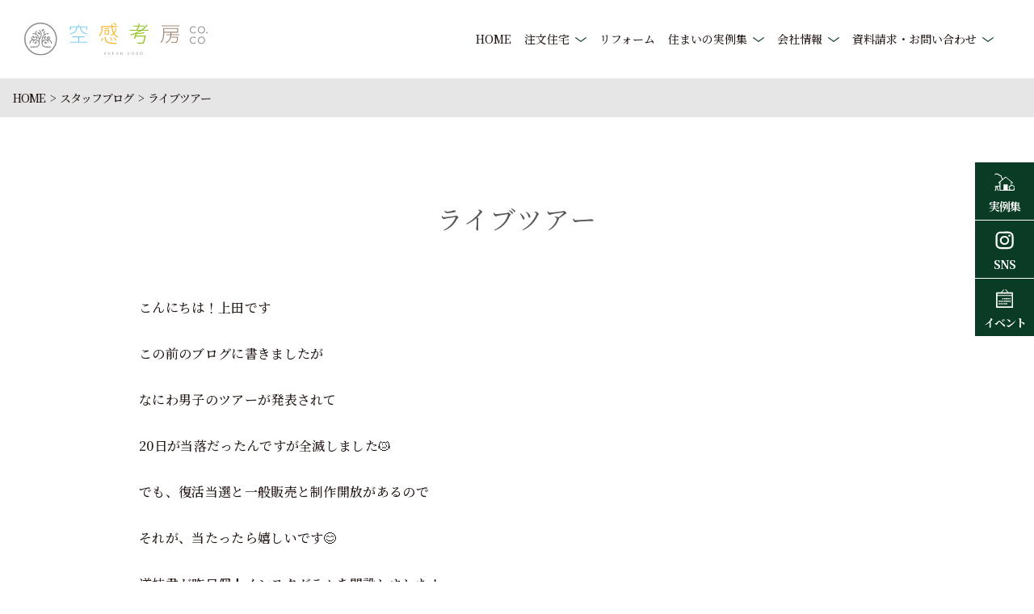

--- FILE ---
content_type: text/html; charset=UTF-8
request_url: https://cocostyle-house.jp/%E3%83%A9%E3%82%A4%E3%83%96%E3%83%84%E3%82%A2%E3%83%BC/
body_size: 9313
content:
<!DOCTYPE html>
<html lang="ja">

<head prefix="og: https://ogp.me/ns# fb: https://ogp.me/ns/fb# article: https://ogp.me/ns/website#">
  <meta charset="UTF-8">
  <meta http-equiv="X-UA-Compatible" content="IE=edge">
  <meta name="viewport" content="width=device-width,initial-scale=1.0">

  <link rel="preconnect" href="https://fonts.googleapis.com">
  <link rel="preconnect" href="https://fonts.gstatic.com" crossorigin>
  <link href="https://fonts.googleapis.com/css2?family=Noto+Serif+JP:wght@200..900&display=swap" rel="stylesheet">

  <meta property="og:title" content="">
  <meta property="og:description" content="
こんにちは！上田です



この前のブログに書きましたが



なにわ男子のツアーが発表されて



20日が当落だったんですが全滅しました&#x1f63f;



でも、復活当選と一般販売と制作開放があるので



それが、当たったら嬉しいです&#x1f60a;



道枝君...">
  <meta property="og:url" content="https://cocostyle-house.jp/">
  <meta name="twitter:card" content="summary_large_image">
  <meta property="og:image" content="https://cocostyle-house.jp/cocostylejp/wp-content/themes/theme50/assets/images/ogp.png">

  <link rel="icon" href="https://cocostyle-house.jp/cocostylejp/wp-content/themes/theme50/assets/images/favicon.png">

  <!-- 20230728 追加 KengakuCloud埋込 start -->
  <link rel="stylesheet" href="https://cocostyle-house.jp/cocostylejp/wp-content/themes/theme50/assets/css/kcevents.css">
  <!-- 20230728 追加 KengakuCloud埋込 end -->
  <title>なにわ男子・道枝駿佑 | 長崎の新築・注文住宅 空感考房CO.CO</title>
	<style>img:is([sizes="auto" i], [sizes^="auto," i]) { contain-intrinsic-size: 3000px 1500px }</style>
	
		<!-- All in One SEO 4.7.3.1 - aioseo.com -->
		<meta name="description" content="家づくりのお役立ち情報・お得な情報を発信中。ハウスメーカーを超える高性能な注文住宅をコストパフォーマンスよく建築する工務店。ママが嬉しい耐震性、断熱性、省エネ性がエリア最高ランク。だから新築一戸建てなら長崎地域密着の空感考房CO.CO" />
		<meta name="robots" content="max-image-preview:large" />
		<link rel="canonical" href="https://cocostyle-house.jp/%e3%83%a9%e3%82%a4%e3%83%96%e3%83%84%e3%82%a2%e3%83%bc/" />
		<meta name="generator" content="All in One SEO (AIOSEO) 4.7.3.1" />
		<meta property="og:locale" content="ja_JP" />
		<meta property="og:site_name" content="未来基準の家づくり｜空感考房CO.CO　長崎で注文住宅を建てるなら |" />
		<meta property="og:type" content="article" />
		<meta property="og:title" content="なにわ男子・道枝駿佑 | 長崎の新築・注文住宅 空感考房CO.CO" />
		<meta property="og:description" content="家づくりのお役立ち情報・お得な情報を発信中。ハウスメーカーを超える高性能な注文住宅をコストパフォーマンスよく建築する工務店。ママが嬉しい耐震性、断熱性、省エネ性がエリア最高ランク。だから新築一戸建てなら長崎地域密着の空感考房CO.CO" />
		<meta property="og:url" content="https://cocostyle-house.jp/%e3%83%a9%e3%82%a4%e3%83%96%e3%83%84%e3%82%a2%e3%83%bc/" />
		<meta property="og:image" content="https://cocostyle-house.jp/cocostylejp/wp-content/uploads/2020/01/logo2.svg" />
		<meta property="og:image:secure_url" content="https://cocostyle-house.jp/cocostylejp/wp-content/uploads/2020/01/logo2.svg" />
		<meta property="article:published_time" content="2024-05-22T14:00:00+00:00" />
		<meta property="article:modified_time" content="2024-05-21T23:51:55+00:00" />
		<meta name="twitter:card" content="summary_large_image" />
		<meta name="twitter:title" content="なにわ男子・道枝駿佑 | 長崎の新築・注文住宅 空感考房CO.CO" />
		<meta name="twitter:description" content="家づくりのお役立ち情報・お得な情報を発信中。ハウスメーカーを超える高性能な注文住宅をコストパフォーマンスよく建築する工務店。ママが嬉しい耐震性、断熱性、省エネ性がエリア最高ランク。だから新築一戸建てなら長崎地域密着の空感考房CO.CO" />
		<meta name="twitter:image" content="https://cocostyle-house.jp/cocostylejp/wp-content/uploads/2020/01/logo2.svg" />
		<script type="application/ld+json" class="aioseo-schema">
			{"@context":"https:\/\/schema.org","@graph":[{"@type":"Article","@id":"https:\/\/cocostyle-house.jp\/%e3%83%a9%e3%82%a4%e3%83%96%e3%83%84%e3%82%a2%e3%83%bc\/#article","name":"\u306a\u306b\u308f\u7537\u5b50\u30fb\u9053\u679d\u99ff\u4f51 | \u9577\u5d0e\u306e\u65b0\u7bc9\u30fb\u6ce8\u6587\u4f4f\u5b85 \u7a7a\u611f\u8003\u623fCO.CO","headline":"\u30e9\u30a4\u30d6\u30c4\u30a2\u30fc","author":{"@id":"https:\/\/cocostyle-house.jp\/author\/cocostyle-master\/#author"},"publisher":{"@id":"https:\/\/cocostyle-house.jp\/#organization"},"image":{"@type":"ImageObject","url":"\/cocostylejp\/wp-content\/uploads\/2024\/05\/IMG_0871.jpg","width":1179,"height":1168},"datePublished":"2024-05-22T23:00:00+09:00","dateModified":"2024-05-22T08:51:55+09:00","inLanguage":"ja","mainEntityOfPage":{"@id":"https:\/\/cocostyle-house.jp\/%e3%83%a9%e3%82%a4%e3%83%96%e3%83%84%e3%82%a2%e3%83%bc\/#webpage"},"isPartOf":{"@id":"https:\/\/cocostyle-house.jp\/%e3%83%a9%e3%82%a4%e3%83%96%e3%83%84%e3%82%a2%e3%83%bc\/#webpage"},"articleSection":"\u30b9\u30bf\u30c3\u30d5\u30d6\u30ed\u30b0"},{"@type":"BreadcrumbList","@id":"https:\/\/cocostyle-house.jp\/%e3%83%a9%e3%82%a4%e3%83%96%e3%83%84%e3%82%a2%e3%83%bc\/#breadcrumblist","itemListElement":[{"@type":"ListItem","@id":"https:\/\/cocostyle-house.jp\/#listItem","position":1,"name":"\u5bb6","item":"https:\/\/cocostyle-house.jp\/","nextItem":"https:\/\/cocostyle-house.jp\/%e3%83%a9%e3%82%a4%e3%83%96%e3%83%84%e3%82%a2%e3%83%bc\/#listItem"},{"@type":"ListItem","@id":"https:\/\/cocostyle-house.jp\/%e3%83%a9%e3%82%a4%e3%83%96%e3%83%84%e3%82%a2%e3%83%bc\/#listItem","position":2,"name":"\u30e9\u30a4\u30d6\u30c4\u30a2\u30fc","previousItem":"https:\/\/cocostyle-house.jp\/#listItem"}]},{"@type":"Organization","@id":"https:\/\/cocostyle-house.jp\/#organization","name":"\u672a\u6765\u57fa\u6e96\u306e\u5bb6\u3065\u304f\u308a\uff5c\u7a7a\u611f\u8003\u623fCO.CO\u3000\u9577\u5d0e\u3067\u6ce8\u6587\u4f4f\u5b85\u3092\u5efa\u3066\u308b\u306a\u3089","url":"https:\/\/cocostyle-house.jp\/","logo":{"@type":"ImageObject","url":"\/cocostylejp\/wp-content\/uploads\/2020\/01\/logo2.svg","@id":"https:\/\/cocostyle-house.jp\/%e3%83%a9%e3%82%a4%e3%83%96%e3%83%84%e3%82%a2%e3%83%bc\/#organizationLogo","caption":"\u7a7a\u611f\u8003\u623f"},"image":{"@id":"https:\/\/cocostyle-house.jp\/%e3%83%a9%e3%82%a4%e3%83%96%e3%83%84%e3%82%a2%e3%83%bc\/#organizationLogo"}},{"@type":"Person","@id":"https:\/\/cocostyle-house.jp\/author\/cocostyle-master\/#author","url":"https:\/\/cocostyle-house.jp\/author\/cocostyle-master\/","name":"cocostyle-master","image":{"@type":"ImageObject","@id":"https:\/\/cocostyle-house.jp\/%e3%83%a9%e3%82%a4%e3%83%96%e3%83%84%e3%82%a2%e3%83%bc\/#authorImage","url":"https:\/\/secure.gravatar.com\/avatar\/02c35d505d65534f7e8a21fb6a69ced7fe7d7f485775f34f05bde6939d194333?s=96&d=mm&r=g","width":96,"height":96,"caption":"cocostyle-master"}},{"@type":"WebPage","@id":"https:\/\/cocostyle-house.jp\/%e3%83%a9%e3%82%a4%e3%83%96%e3%83%84%e3%82%a2%e3%83%bc\/#webpage","url":"https:\/\/cocostyle-house.jp\/%e3%83%a9%e3%82%a4%e3%83%96%e3%83%84%e3%82%a2%e3%83%bc\/","name":"\u306a\u306b\u308f\u7537\u5b50\u30fb\u9053\u679d\u99ff\u4f51 | \u9577\u5d0e\u306e\u65b0\u7bc9\u30fb\u6ce8\u6587\u4f4f\u5b85 \u7a7a\u611f\u8003\u623fCO.CO","description":"\u5bb6\u3065\u304f\u308a\u306e\u304a\u5f79\u7acb\u3061\u60c5\u5831\u30fb\u304a\u5f97\u306a\u60c5\u5831\u3092\u767a\u4fe1\u4e2d\u3002\u30cf\u30a6\u30b9\u30e1\u30fc\u30ab\u30fc\u3092\u8d85\u3048\u308b\u9ad8\u6027\u80fd\u306a\u6ce8\u6587\u4f4f\u5b85\u3092\u30b3\u30b9\u30c8\u30d1\u30d5\u30a9\u30fc\u30de\u30f3\u30b9\u3088\u304f\u5efa\u7bc9\u3059\u308b\u5de5\u52d9\u5e97\u3002\u30de\u30de\u304c\u5b09\u3057\u3044\u8010\u9707\u6027\u3001\u65ad\u71b1\u6027\u3001\u7701\u30a8\u30cd\u6027\u304c\u30a8\u30ea\u30a2\u6700\u9ad8\u30e9\u30f3\u30af\u3002\u3060\u304b\u3089\u65b0\u7bc9\u4e00\u6238\u5efa\u3066\u306a\u3089\u9577\u5d0e\u5730\u57df\u5bc6\u7740\u306e\u7a7a\u611f\u8003\u623fCO.CO","inLanguage":"ja","isPartOf":{"@id":"https:\/\/cocostyle-house.jp\/#website"},"breadcrumb":{"@id":"https:\/\/cocostyle-house.jp\/%e3%83%a9%e3%82%a4%e3%83%96%e3%83%84%e3%82%a2%e3%83%bc\/#breadcrumblist"},"author":{"@id":"https:\/\/cocostyle-house.jp\/author\/cocostyle-master\/#author"},"creator":{"@id":"https:\/\/cocostyle-house.jp\/author\/cocostyle-master\/#author"},"image":{"@type":"ImageObject","url":"\/cocostylejp\/wp-content\/uploads\/2024\/05\/IMG_0871.jpg","@id":"https:\/\/cocostyle-house.jp\/%e3%83%a9%e3%82%a4%e3%83%96%e3%83%84%e3%82%a2%e3%83%bc\/#mainImage","width":1179,"height":1168},"primaryImageOfPage":{"@id":"https:\/\/cocostyle-house.jp\/%e3%83%a9%e3%82%a4%e3%83%96%e3%83%84%e3%82%a2%e3%83%bc\/#mainImage"},"datePublished":"2024-05-22T23:00:00+09:00","dateModified":"2024-05-22T08:51:55+09:00"},{"@type":"WebSite","@id":"https:\/\/cocostyle-house.jp\/#website","url":"https:\/\/cocostyle-house.jp\/","name":"\u672a\u6765\u57fa\u6e96\u306e\u5bb6\u3065\u304f\u308a\uff5c\u7a7a\u611f\u8003\u623fCO.CO\u3000\u9577\u5d0e\u3067\u6ce8\u6587\u4f4f\u5b85\u3092\u5efa\u3066\u308b\u306a\u3089","inLanguage":"ja","publisher":{"@id":"https:\/\/cocostyle-house.jp\/#organization"}}]}
		</script>
		<!-- All in One SEO -->

<script>var ajaxurl ="https://cocostyle-house.jp/cocostylejp/wp-admin/admin-ajax.php"</script><link rel='stylesheet' id='wp-block-library-css' href='https://cocostyle-house.jp/cocostylejp/wp-includes/css/dist/block-library/style.min.css' type='text/css' media='all' />
<style id='classic-theme-styles-inline-css' type='text/css'>
/*! This file is auto-generated */
.wp-block-button__link{color:#fff;background-color:#32373c;border-radius:9999px;box-shadow:none;text-decoration:none;padding:calc(.667em + 2px) calc(1.333em + 2px);font-size:1.125em}.wp-block-file__button{background:#32373c;color:#fff;text-decoration:none}
</style>
<style id='global-styles-inline-css' type='text/css'>
:root{--wp--preset--aspect-ratio--square: 1;--wp--preset--aspect-ratio--4-3: 4/3;--wp--preset--aspect-ratio--3-4: 3/4;--wp--preset--aspect-ratio--3-2: 3/2;--wp--preset--aspect-ratio--2-3: 2/3;--wp--preset--aspect-ratio--16-9: 16/9;--wp--preset--aspect-ratio--9-16: 9/16;--wp--preset--color--black: #000000;--wp--preset--color--cyan-bluish-gray: #abb8c3;--wp--preset--color--white: #ffffff;--wp--preset--color--pale-pink: #f78da7;--wp--preset--color--vivid-red: #cf2e2e;--wp--preset--color--luminous-vivid-orange: #ff6900;--wp--preset--color--luminous-vivid-amber: #fcb900;--wp--preset--color--light-green-cyan: #7bdcb5;--wp--preset--color--vivid-green-cyan: #00d084;--wp--preset--color--pale-cyan-blue: #8ed1fc;--wp--preset--color--vivid-cyan-blue: #0693e3;--wp--preset--color--vivid-purple: #9b51e0;--wp--preset--gradient--vivid-cyan-blue-to-vivid-purple: linear-gradient(135deg,rgba(6,147,227,1) 0%,rgb(155,81,224) 100%);--wp--preset--gradient--light-green-cyan-to-vivid-green-cyan: linear-gradient(135deg,rgb(122,220,180) 0%,rgb(0,208,130) 100%);--wp--preset--gradient--luminous-vivid-amber-to-luminous-vivid-orange: linear-gradient(135deg,rgba(252,185,0,1) 0%,rgba(255,105,0,1) 100%);--wp--preset--gradient--luminous-vivid-orange-to-vivid-red: linear-gradient(135deg,rgba(255,105,0,1) 0%,rgb(207,46,46) 100%);--wp--preset--gradient--very-light-gray-to-cyan-bluish-gray: linear-gradient(135deg,rgb(238,238,238) 0%,rgb(169,184,195) 100%);--wp--preset--gradient--cool-to-warm-spectrum: linear-gradient(135deg,rgb(74,234,220) 0%,rgb(151,120,209) 20%,rgb(207,42,186) 40%,rgb(238,44,130) 60%,rgb(251,105,98) 80%,rgb(254,248,76) 100%);--wp--preset--gradient--blush-light-purple: linear-gradient(135deg,rgb(255,206,236) 0%,rgb(152,150,240) 100%);--wp--preset--gradient--blush-bordeaux: linear-gradient(135deg,rgb(254,205,165) 0%,rgb(254,45,45) 50%,rgb(107,0,62) 100%);--wp--preset--gradient--luminous-dusk: linear-gradient(135deg,rgb(255,203,112) 0%,rgb(199,81,192) 50%,rgb(65,88,208) 100%);--wp--preset--gradient--pale-ocean: linear-gradient(135deg,rgb(255,245,203) 0%,rgb(182,227,212) 50%,rgb(51,167,181) 100%);--wp--preset--gradient--electric-grass: linear-gradient(135deg,rgb(202,248,128) 0%,rgb(113,206,126) 100%);--wp--preset--gradient--midnight: linear-gradient(135deg,rgb(2,3,129) 0%,rgb(40,116,252) 100%);--wp--preset--font-size--small: 13px;--wp--preset--font-size--medium: 20px;--wp--preset--font-size--large: 36px;--wp--preset--font-size--x-large: 42px;--wp--preset--spacing--20: 0.44rem;--wp--preset--spacing--30: 0.67rem;--wp--preset--spacing--40: 1rem;--wp--preset--spacing--50: 1.5rem;--wp--preset--spacing--60: 2.25rem;--wp--preset--spacing--70: 3.38rem;--wp--preset--spacing--80: 5.06rem;--wp--preset--shadow--natural: 6px 6px 9px rgba(0, 0, 0, 0.2);--wp--preset--shadow--deep: 12px 12px 50px rgba(0, 0, 0, 0.4);--wp--preset--shadow--sharp: 6px 6px 0px rgba(0, 0, 0, 0.2);--wp--preset--shadow--outlined: 6px 6px 0px -3px rgba(255, 255, 255, 1), 6px 6px rgba(0, 0, 0, 1);--wp--preset--shadow--crisp: 6px 6px 0px rgba(0, 0, 0, 1);}:where(.is-layout-flex){gap: 0.5em;}:where(.is-layout-grid){gap: 0.5em;}body .is-layout-flex{display: flex;}.is-layout-flex{flex-wrap: wrap;align-items: center;}.is-layout-flex > :is(*, div){margin: 0;}body .is-layout-grid{display: grid;}.is-layout-grid > :is(*, div){margin: 0;}:where(.wp-block-columns.is-layout-flex){gap: 2em;}:where(.wp-block-columns.is-layout-grid){gap: 2em;}:where(.wp-block-post-template.is-layout-flex){gap: 1.25em;}:where(.wp-block-post-template.is-layout-grid){gap: 1.25em;}.has-black-color{color: var(--wp--preset--color--black) !important;}.has-cyan-bluish-gray-color{color: var(--wp--preset--color--cyan-bluish-gray) !important;}.has-white-color{color: var(--wp--preset--color--white) !important;}.has-pale-pink-color{color: var(--wp--preset--color--pale-pink) !important;}.has-vivid-red-color{color: var(--wp--preset--color--vivid-red) !important;}.has-luminous-vivid-orange-color{color: var(--wp--preset--color--luminous-vivid-orange) !important;}.has-luminous-vivid-amber-color{color: var(--wp--preset--color--luminous-vivid-amber) !important;}.has-light-green-cyan-color{color: var(--wp--preset--color--light-green-cyan) !important;}.has-vivid-green-cyan-color{color: var(--wp--preset--color--vivid-green-cyan) !important;}.has-pale-cyan-blue-color{color: var(--wp--preset--color--pale-cyan-blue) !important;}.has-vivid-cyan-blue-color{color: var(--wp--preset--color--vivid-cyan-blue) !important;}.has-vivid-purple-color{color: var(--wp--preset--color--vivid-purple) !important;}.has-black-background-color{background-color: var(--wp--preset--color--black) !important;}.has-cyan-bluish-gray-background-color{background-color: var(--wp--preset--color--cyan-bluish-gray) !important;}.has-white-background-color{background-color: var(--wp--preset--color--white) !important;}.has-pale-pink-background-color{background-color: var(--wp--preset--color--pale-pink) !important;}.has-vivid-red-background-color{background-color: var(--wp--preset--color--vivid-red) !important;}.has-luminous-vivid-orange-background-color{background-color: var(--wp--preset--color--luminous-vivid-orange) !important;}.has-luminous-vivid-amber-background-color{background-color: var(--wp--preset--color--luminous-vivid-amber) !important;}.has-light-green-cyan-background-color{background-color: var(--wp--preset--color--light-green-cyan) !important;}.has-vivid-green-cyan-background-color{background-color: var(--wp--preset--color--vivid-green-cyan) !important;}.has-pale-cyan-blue-background-color{background-color: var(--wp--preset--color--pale-cyan-blue) !important;}.has-vivid-cyan-blue-background-color{background-color: var(--wp--preset--color--vivid-cyan-blue) !important;}.has-vivid-purple-background-color{background-color: var(--wp--preset--color--vivid-purple) !important;}.has-black-border-color{border-color: var(--wp--preset--color--black) !important;}.has-cyan-bluish-gray-border-color{border-color: var(--wp--preset--color--cyan-bluish-gray) !important;}.has-white-border-color{border-color: var(--wp--preset--color--white) !important;}.has-pale-pink-border-color{border-color: var(--wp--preset--color--pale-pink) !important;}.has-vivid-red-border-color{border-color: var(--wp--preset--color--vivid-red) !important;}.has-luminous-vivid-orange-border-color{border-color: var(--wp--preset--color--luminous-vivid-orange) !important;}.has-luminous-vivid-amber-border-color{border-color: var(--wp--preset--color--luminous-vivid-amber) !important;}.has-light-green-cyan-border-color{border-color: var(--wp--preset--color--light-green-cyan) !important;}.has-vivid-green-cyan-border-color{border-color: var(--wp--preset--color--vivid-green-cyan) !important;}.has-pale-cyan-blue-border-color{border-color: var(--wp--preset--color--pale-cyan-blue) !important;}.has-vivid-cyan-blue-border-color{border-color: var(--wp--preset--color--vivid-cyan-blue) !important;}.has-vivid-purple-border-color{border-color: var(--wp--preset--color--vivid-purple) !important;}.has-vivid-cyan-blue-to-vivid-purple-gradient-background{background: var(--wp--preset--gradient--vivid-cyan-blue-to-vivid-purple) !important;}.has-light-green-cyan-to-vivid-green-cyan-gradient-background{background: var(--wp--preset--gradient--light-green-cyan-to-vivid-green-cyan) !important;}.has-luminous-vivid-amber-to-luminous-vivid-orange-gradient-background{background: var(--wp--preset--gradient--luminous-vivid-amber-to-luminous-vivid-orange) !important;}.has-luminous-vivid-orange-to-vivid-red-gradient-background{background: var(--wp--preset--gradient--luminous-vivid-orange-to-vivid-red) !important;}.has-very-light-gray-to-cyan-bluish-gray-gradient-background{background: var(--wp--preset--gradient--very-light-gray-to-cyan-bluish-gray) !important;}.has-cool-to-warm-spectrum-gradient-background{background: var(--wp--preset--gradient--cool-to-warm-spectrum) !important;}.has-blush-light-purple-gradient-background{background: var(--wp--preset--gradient--blush-light-purple) !important;}.has-blush-bordeaux-gradient-background{background: var(--wp--preset--gradient--blush-bordeaux) !important;}.has-luminous-dusk-gradient-background{background: var(--wp--preset--gradient--luminous-dusk) !important;}.has-pale-ocean-gradient-background{background: var(--wp--preset--gradient--pale-ocean) !important;}.has-electric-grass-gradient-background{background: var(--wp--preset--gradient--electric-grass) !important;}.has-midnight-gradient-background{background: var(--wp--preset--gradient--midnight) !important;}.has-small-font-size{font-size: var(--wp--preset--font-size--small) !important;}.has-medium-font-size{font-size: var(--wp--preset--font-size--medium) !important;}.has-large-font-size{font-size: var(--wp--preset--font-size--large) !important;}.has-x-large-font-size{font-size: var(--wp--preset--font-size--x-large) !important;}
:where(.wp-block-post-template.is-layout-flex){gap: 1.25em;}:where(.wp-block-post-template.is-layout-grid){gap: 1.25em;}
:where(.wp-block-columns.is-layout-flex){gap: 2em;}:where(.wp-block-columns.is-layout-grid){gap: 2em;}
:root :where(.wp-block-pullquote){font-size: 1.5em;line-height: 1.6;}
</style>
<link rel='stylesheet' id='style-css-css' href='https://cocostyle-house.jp/cocostylejp/wp-content/themes/theme50/assets/css/style.min.css' type='text/css' media='' />
<link rel='stylesheet' id='user-css-css' href='https://cocostyle-house.jp/cocostylejp/wp-content/themes/theme50/assets/css/user.css' type='text/css' media='' />
<script type="text/javascript" src="https://cocostyle-house.jp/cocostylejp/wp-includes/js/jquery/jquery.min.js" id="jquery-core-js"></script>
<link rel="https://api.w.org/" href="https://cocostyle-house.jp/wp-json/" /><link rel="alternate" title="JSON" type="application/json" href="https://cocostyle-house.jp/wp-json/wp/v2/posts/25610" /><link rel='shortlink' href='https://cocostyle-house.jp/?p=25610' />
<link rel="alternate" title="oEmbed (JSON)" type="application/json+oembed" href="https://cocostyle-house.jp/wp-json/oembed/1.0/embed?url=https%3A%2F%2Fcocostyle-house.jp%2F%25e3%2583%25a9%25e3%2582%25a4%25e3%2583%2596%25e3%2583%2584%25e3%2582%25a2%25e3%2583%25bc%2F" />
<link rel="alternate" title="oEmbed (XML)" type="text/xml+oembed" href="https://cocostyle-house.jp/wp-json/oembed/1.0/embed?url=https%3A%2F%2Fcocostyle-house.jp%2F%25e3%2583%25a9%25e3%2582%25a4%25e3%2583%2596%25e3%2583%2584%25e3%2582%25a2%25e3%2583%25bc%2F&#038;format=xml" />
<link rel="icon" href="/cocostylejp/wp-content/uploads/2020/01/cropped-character-e1607945596239-32x32.jpg" sizes="32x32" />
<link rel="icon" href="/cocostylejp/wp-content/uploads/2020/01/cropped-character-e1607945596239-192x192.jpg" sizes="192x192" />
<link rel="apple-touch-icon" href="/cocostylejp/wp-content/uploads/2020/01/cropped-character-e1607945596239-180x180.jpg" />
<meta name="msapplication-TileImage" content="/cocostylejp/wp-content/uploads/2020/01/cropped-character-e1607945596239-270x270.jpg" />
  <!-- Google Tag Manager -->
<script>(function(w,d,s,l,i){w[l]=w[l]||[];w[l].push({'gtm.start':
new Date().getTime(),event:'gtm.js'});var f=d.getElementsByTagName(s)[0],
j=d.createElement(s),dl=l!='dataLayer'?'&l='+l:'';j.async=true;j.src=
'https://www.googletagmanager.com/gtm.js?id='+i+dl;f.parentNode.insertBefore(j,f);
})(window,document,'script','dataLayer','GTM-WRM8X5J');</script>
<!-- End Google Tag Manager --></head>

<body class="wp-singular post-template-default single single-post postid-25610 single-format-standard wp-custom-logo wp-theme-theme50">
  <!-- Google Tag Manager (noscript) -->
<noscript><iframe src="https://www.googletagmanager.com/ns.html?id=GTM-WRM8X5J"
height="0" width="0" style="display:none;visibility:hidden"></iframe></noscript>
<!-- End Google Tag Manager (noscript) -->  <header class="header">
    <p class="sitelogo"><a href="https://cocostyle-house.jp/" class="custom-logo-link" rel="home"><img src="/cocostylejp/wp-content/uploads/2020/01/logo2.svg" class="custom-logo" alt="空感考房" decoding="async" /></a></h1>
    <ul class="header_icons sp">
      <li class="land"><a href="https://cocostyle-house.jp/company#map"><img src="https://cocostyle-house.jp/cocostylejp/wp-content/themes/theme50/assets/images/icon-land.svg" alt=""><span>アクセス</span></a></li>
      <li class="memo"><a href="https://cocostyle-house.jp/contact/"><img src="https://cocostyle-house.jp/cocostylejp/wp-content/themes/theme50/assets/images/icon-memo.svg" alt=""><span>資料請求</span></a></li>
    </ul>

    <div class="gnavi" id="gnavi">
  <div id="gnavBtn" class="gnavi_btn">
      <div class="gnavi_btn_in">
        <span></span>
        <span></span>
        <span></span>
        <span class="txt" id="gnavTxt">MENU</span>
      </div>
  </div>
  <div class="gnavi_menu" id="gnaviMenu">
    <ul class="gnavi_list">
      <li class="sp"><a href="https://cocostyle-house.jp/">HOME</a></li>
      <li id="menu-item-434" class="menu-item menu-item-type-custom menu-item-object-custom menu-item-has-children menu-item-434"><a href="https://cocostyle-house.jp/item/">注文住宅</a>
<ul class="sub-menu">
	<li id="menu-item-28651" class="menu-item menu-item-type-custom menu-item-object-custom menu-item-28651"><a href="https://cocostyle-house.jp/forte">空感考房の家づくり</a></li>
	<li id="menu-item-28652" class="menu-item menu-item-type-post_type menu-item-object-forte menu-item-28652"><a href="https://cocostyle-house.jp/forte/performance/">ZEHについて</a></li>
	<li id="menu-item-28653" class="menu-item menu-item-type-custom menu-item-object-custom menu-item-28653"><a href="https://cocostyle-house.jp/column/">家づくりコラム</a></li>
</ul>
</li>
<li id="menu-item-21511" class="menu-item menu-item-type-post_type menu-item-object-item menu-item-21511"><a href="https://cocostyle-house.jp/item/reform/">リフォーム</a></li>
<li id="menu-item-93" class="menu-item menu-item-type-custom menu-item-object-custom menu-item-has-children menu-item-93"><a href="https://cocostyle-house.jp/works/">住まいの実例集</a>
<ul class="sub-menu">
	<li id="menu-item-28654" class="menu-item menu-item-type-custom menu-item-object-custom menu-item-28654"><a href="https://cocostyle-house.jp/works/">実例集</a></li>
	<li id="menu-item-94" class="menu-item menu-item-type-custom menu-item-object-custom menu-item-94"><a href="https://cocostyle-house.jp/voices/">お客様の声</a></li>
</ul>
</li>
<li id="menu-item-20157" class="menu-item menu-item-type-post_type menu-item-object-page menu-item-has-children menu-item-20157"><a href="https://cocostyle-house.jp/companyindex/">会社情報</a>
<ul class="sub-menu">
	<li id="menu-item-446" class="menu-item menu-item-type-post_type menu-item-object-page menu-item-446"><a href="https://cocostyle-house.jp/company/">会社概要</a></li>
	<li id="menu-item-95" class="menu-item menu-item-type-custom menu-item-object-custom menu-item-95"><a href="https://cocostyle-house.jp/staff/">スタッフ紹介</a></li>
	<li id="menu-item-16424" class="menu-item menu-item-type-taxonomy menu-item-object-category current-post-ancestor current-menu-parent current-post-parent menu-item-16424"><a href="https://cocostyle-house.jp/staffblog/">スタッフブログ</a></li>
	<li id="menu-item-17459" class="menu-item menu-item-type-post_type menu-item-object-page menu-item-17459"><a href="https://cocostyle-house.jp/faq/">よくあるご質問</a></li>
	<li id="menu-item-1721" class="menu-item menu-item-type-post_type menu-item-object-page menu-item-privacy-policy menu-item-1721"><a href="https://cocostyle-house.jp/privacy-policy/">プライバシーポリシー</a></li>
</ul>
</li>
<li id="menu-item-28656" class="menu-item menu-item-type-post_type menu-item-object-page menu-item-has-children menu-item-28656"><a href="https://cocostyle-house.jp/contact/">資料請求・お問い合わせ</a>
<ul class="sub-menu">
	<li id="menu-item-442" class="menu-item menu-item-type-custom menu-item-object-custom menu-item-442"><a href="https://cocostyle-house.jp/event/">イベント情報</a></li>
	<li id="menu-item-20669" class="menu-item menu-item-type-custom menu-item-object-custom menu-item-20669"><a href="https://cocostyle-house.jp/property">土地情報</a></li>
	<li id="menu-item-28657" class="menu-item menu-item-type-post_type menu-item-object-page menu-item-28657"><a href="https://cocostyle-house.jp/contact/">資料請求</a></li>
</ul>
</li>
    </ul>
	  
	  
	        <ul class="footer_sns sp">
        <li><a href="https://line.me/R/ti/p/%40tob2387m" target="_blank" rel="noopener noreferrer">
          <img src="https://cocostyle-house.jp/cocostylejp/wp-content/themes/theme50/assets/images/icon-line.svg" alt="">
        </a></li>
        <li><a href="https://www.instagram.com/cocoro_uraraka/?hl=ja" target="_blank" rel="noopener noreferrer">
          <img src="https://cocostyle-house.jp/cocostylejp/wp-content/themes/theme50/assets/images/icon-insta.svg" alt="">
        </a></li>
        <li><a href="https://www.facebook.com/%E7%A6%8F%E4%BA%95%E5%95%86%E4%BA%8B-%E7%A9%BA%E6%84%9F%E8%80%83%E6%88%BFcoco-283084355185158/" target="_blank" rel="noopener noreferrer">
          <img src="https://cocostyle-house.jp/cocostylejp/wp-content/themes/theme50/assets/images/icon-fb.svg" alt="">
        </a></li>
        <li><a href="https://www.youtube.com/channel/UC4MEBB7MuHv2ZpoifQ_546g" target="_blank" rel="noopener noreferrer">
          <img src="https://cocostyle-house.jp/cocostylejp/wp-content/themes/theme50/assets/images/icon-youtube.svg" alt="">
        </a></li>
      </ul>
	  
    <p class="sp btn_b"><a href="https://cocostyle-house.jp/contact/" class="gtm-click glomenu-siryo">資料請求・お問い合わせ</a></p>
    <p class="sp btn_b"><a href="tel:0120-601-631" class="gtm-click glomenu-tel">0120-601-631</a></p>
    <p class="sp gnavi_link"><a href="https://cocostyle-house.jp/privacy-policy/" class="">プライバシー・ポリシー</a></p>
  </div>
</div>
<style>@media screen and (min-width: 1279px){.gnavi_list li {margin: 0 0.5em;letter-spacing: 0;}}</style>    <p class="pc header_tel">0120-601-631</p>
  </header>
  
  <div class="wrap">
      <div class="bread">
  <ul class="bread_list">
  <li itemtype="http://data-vocabulary.org/Breadcrumb"><a href="https://cocostyle-house.jp/" itemprop="url">HOME</a></li><li itemtype="http://data-vocabulary.org/Breadcrumb"><a href="https://cocostyle-house.jp/staffblog/" itemprop="url">スタッフブログ</a></li><li itemscope itemtype="http://data-vocabulary.org/Breadcrumb">ライブツアー</li>
  </ul>
  </div><article class="article page">
  <main role="main" class="main">
    <header class="page_header">
      <h1 class="ttl">ライブツアー</h1>
    </header>
    <section class="content text">
      
<p>こんにちは！上田です</p>



<p>この前のブログに書きましたが</p>



<p>なにわ男子のツアーが発表されて</p>



<p>20日が当落だったんですが全滅しました&#x1f63f;</p>



<p>でも、復活当選と一般販売と制作開放があるので</p>



<p>それが、当たったら嬉しいです&#x1f60a;</p>



<p>道枝君が昨日個人インスタグラムを開設しました！</p>



<figure class="wp-block-image size-large is-resized"><img decoding="async" width="1024" height="1014" src="/cocostylejp/wp-content/uploads/2024/05/IMG_0871-1024x1014.jpg" alt="" class="wp-image-25613" style="width:205px;height:auto" srcset="https://cocostyle-house.jp/cocostylejp/wp-content/uploads/2024/05/IMG_0871-1024x1014.jpg 1024w, https://cocostyle-house.jp/cocostylejp/wp-content/uploads/2024/05/IMG_0871-300x297.jpg 300w, https://cocostyle-house.jp/cocostylejp/wp-content/uploads/2024/05/IMG_0871-150x150.jpg 150w, https://cocostyle-house.jp/cocostylejp/wp-content/uploads/2024/05/IMG_0871-768x761.jpg 768w, https://cocostyle-house.jp/cocostylejp/wp-content/uploads/2024/05/IMG_0871.jpg 1179w" sizes="(max-width: 1024px) 100vw, 1024px" /></figure>



<p>写真の載せ方がおしゃれで今後の更新が楽しみです&#x1f60a;</p>
    </section>
  </main>
</article>
      <section class="relation">
      <h2 class="relation_ttl" id="relationTitle">関連コンテンツ</h2>
      <ul class="relation_list" id="relationMenu">
        <li><a href="https://cocostyle-house.jp/item/">
            <aside class="eyecach"><img src="https://cocostyle-house.jp/cocostylejp/wp-content/themes/theme50/assets/images/re_item.jpg" alt=""></aside>
            <p class="txt">商品ラインナップ</p>
          </a></li>
        <li><a href="https://cocostyle-house.jp/forte/">
            <aside class="eyecach"><img src="https://cocostyle-house.jp/cocostylejp/wp-content/themes/theme50/assets/images/re_forte2.jpg" alt=""></aside>
            <p class="txt">家づくりコンセプト</p>
          </a></li>
        <li><a href="https://cocostyle-house.jp/works/">
            <aside class="eyecach"><img src="https://cocostyle-house.jp/cocostylejp/wp-content/themes/theme50/assets/images/re_works.jpg" alt=""></aside>
            <p class="txt">住まいの実例集</p>
          </a></li>
        <li><a href="https://cocostyle-house.jp/voices/">
            <aside class="eyecach"><img src="https://cocostyle-house.jp/cocostylejp/wp-content/themes/theme50/assets/images/re_voices.jpg" alt=""></aside>
            <p class="txt">お客様の声</p>
          </a></li>
        <li><a href="https://cocostyle-house.jp/event/">
            <aside class="eyecach"><img src="https://cocostyle-house.jp/cocostylejp/wp-content/themes/theme50/assets/images/re_event.jpg" alt=""></aside>
            <p class="txt">イベント情報</p>
          </a></li>
        <li><a href="https://cocostyle-house.jp/companyindex/">
            <aside class="eyecach"><img src="https://cocostyle-house.jp/cocostylejp/wp-content/themes/theme50/assets/images/re_company.jpg" alt=""></aside>
            <p class="txt">会社案内</p>
          </a></li>
      </ul>
    </section>
  
  <div class="eventbg">
    <section class="eventList">
      <h2 class="eventList_ttl">イベント情報<span>EVENT</span></h2>
      <!-- 20230801 追加 KengakuCloud埋込 start -->
      <div id="kcapp2" v-cloak>
        <second-events></second-events>
      </div>
      <!-- 20230801 追加 KengakuCloud埋込 end -->
          </section>
  </div>

</div><footer class="footer">
  <div class="footer_in">
    <div class="footer_top">
      <p class="footer_logo"><img src="https://cocostyle-house.jp/cocostylejp/wp-content/themes/theme50/assets/images/logo2.svg" alt=""></p>
      <p class="footer_add"><span class="add_no f-company">有限会社 福井商事</span><br><!--<span class="add_no">〒852-8113</span>長崎県長崎市上野町6番27号--><span class="postal">〒852-8113<br class="sp">長崎県長崎市上野町6番27号</span></p>
      <!-- <p class="footer_fax">FAX：095-846-9563</p> -->
      <p class="footer_tel"><a href="tel:0120601631" class="gtm-click gtm-footer-tel">0120-601-631</a></p>
      <p class="footer_contact"><a href="https://cocostyle-house.jp/contact/" class="gtm-click gtm-pcfooter-siryo">お問い合わせ・資料請求</a></p>
    </div>
    <div class="footer_btm">
      <ul class="footer_sns">
        <li><a href="https://line.me/R/ti/p/%40tob2387m" target="_blank" rel="noopener noreferrer">
            <img src="https://cocostyle-house.jp/cocostylejp/wp-content/themes/theme50/assets/images/icon-line.svg" alt="">
          </a></li>
        <!-- <li><a href="" target="_blank" rel="noopener noreferrer">
          <img src="https://cocostyle-house.jp/cocostylejp/wp-content/themes/theme50/assets/images/icon-tw.svg" alt="">
        </a></li> -->
        <li><a href="https://www.instagram.com/cocoro_uraraka/?hl=ja" target="_blank" rel="noopener noreferrer">
            <img src="https://cocostyle-house.jp/cocostylejp/wp-content/themes/theme50/assets/images/icon-insta.svg" alt="">
          </a></li>
        <li><a href="https://www.facebook.com/%E7%A6%8F%E4%BA%95%E5%95%86%E4%BA%8B-%E7%A9%BA%E6%84%9F%E8%80%83%E6%88%BFcoco-283084355185158/" target="_blank" rel="noopener noreferrer">
            <img src="https://cocostyle-house.jp/cocostylejp/wp-content/themes/theme50/assets/images/icon-fb.svg" alt="">
          </a></li>
        <li><a href="https://www.youtube.com/channel/UC4MEBB7MuHv2ZpoifQ_546g" target="_blank" rel="noopener noreferrer">
            <img src="https://cocostyle-house.jp/cocostylejp/wp-content/themes/theme50/assets/images/icon-youtube.svg" alt="">
          </a></li>
      </ul>
      <!-- <ul class="footer_bnr">
        <li><a href="https://www.tendo-baikyaku.com/" target="_blank" rel="noopener noreferrer">
          <img src="https://cocostyle-house.jp/cocostylejp/wp-content/themes/theme50/assets/images/bnr3.png" alt="">
        </a></li>
        <li><a href="http://www.shindanshikai.org/center/index.html" target="_blank" rel="noopener noreferrer">
          <img src="https://cocostyle-house.jp/cocostylejp/wp-content/themes/theme50/assets/images/bnr2.png" alt="">
        </a></li>
        <li><a href="http://www.yamagata-takken.or.jp" target="_blank" rel="noopener noreferrer">
          <img src="https://cocostyle-house.jp/cocostylejp/wp-content/themes/theme50/assets/images/bnr1.png" alt="">
        </a></li>
      </ul> -->
      <div class="footer_menu">
        <div class="footer_menu_container">
          <ul class="footer_menu_list menu1">
            <li id="menu-item-2182" class="menu-item menu-item-type-custom menu-item-object-custom menu-item-home menu-item-2182"><a href="https://cocostyle-house.jp/">HOME</a></li>
<li id="menu-item-430" class="menu-item menu-item-type-custom menu-item-object-custom menu-item-430"><a href="https://cocostyle-house.jp/forte">家づくり</a></li>
<li id="menu-item-1401" class="menu-item menu-item-type-custom menu-item-object-custom menu-item-1401"><a href="https://cocostyle-house.jp/item">注文住宅　ラインナップ</a></li>
<li id="menu-item-21512" class="menu-item menu-item-type-post_type menu-item-object-item menu-item-21512"><a href="https://cocostyle-house.jp/item/reform/">リフォーム・リノベーション</a></li>
<li id="menu-item-1402" class="menu-item menu-item-type-custom menu-item-object-custom menu-item-1402"><a href="https://cocostyle-house.jp/event">イベント情報</a></li>
<li id="menu-item-17461" class="menu-item menu-item-type-custom menu-item-object-custom menu-item-17461"><a href="https://cocostyle-house.jp/works">住まいの実例集</a></li>
          </ul>
        </div>
        <div class="footer_menu_container">
          <ul class="footer_menu_list menu2">
            <li id="menu-item-855" class="menu-item menu-item-type-custom menu-item-object-custom menu-item-855"><a href="https://cocostyle-house.jp/voices">お客様の声</a></li>
<li id="menu-item-853" class="menu-item menu-item-type-custom menu-item-object-custom menu-item-853"><a href="https://cocostyle-house.jp/column">家づくりコラム</a></li>
<li id="menu-item-17460" class="menu-item menu-item-type-post_type menu-item-object-page menu-item-17460"><a href="https://cocostyle-house.jp/faq/">よくあるご質問</a></li>
<li id="menu-item-20159" class="menu-item menu-item-type-post_type menu-item-object-page menu-item-20159"><a href="https://cocostyle-house.jp/companyindex/">会社情報</a></li>
          </ul>
        </div>
        <div class="footer_menu_container">
          <ul class="footer_menu_list menu3">
            <li id="menu-item-851" class="menu-item menu-item-type-custom menu-item-object-custom menu-item-851"><a href="https://cocostyle-house.jp/staff">スタッフ紹介</a></li>
<li id="menu-item-16425" class="menu-item menu-item-type-taxonomy menu-item-object-category current-post-ancestor current-menu-parent current-post-parent menu-item-16425"><a href="https://cocostyle-house.jp/staffblog/">スタッフブログ</a></li>
<li id="menu-item-1403" class="menu-item menu-item-type-post_type menu-item-object-page menu-item-privacy-policy menu-item-1403"><a rel="privacy-policy" href="https://cocostyle-house.jp/privacy-policy/">プライバシーポリシー</a></li>
<li id="menu-item-1404" class="menu-item menu-item-type-post_type menu-item-object-page menu-item-1404"><a href="https://cocostyle-house.jp/contact/">資料請求・お問い合わせ</a></li>
          </ul>
        </div>
      </div>
    </div>
    <p class="footer_privacy"><a href="https://cocostyle-house.jp/privacy-policy/">プライバシーポリシー</a></p>
  </div>
  <div class="footer_copy">
    <address>copyright(C) CO.CO Style ALL RIGHTS RESERVED</address>
  </div>
</footer>
<nav class="fnavi">
  <ul class="fnavi_list">
    <li><a href="https://cocostyle-house.jp/works/"><span class="icon"><img src="https://cocostyle-house.jp/cocostylejp/wp-content/themes/theme50/assets/images/icon-house2.svg" alt=""></span>実例集</a></li>
    <li><a href="https://www.instagram.com/cocoro_uraraka/" target="_blank"><span class="icon"><img src="https://cocostyle-house.jp/cocostylejp/wp-content/themes/theme50/assets/images/icon-instagram.svg" alt=""></span>SNS</a></li>
    <li><a href="https://cocostyle-house.jp/event/"><span class="icon"><img src="https://cocostyle-house.jp/cocostylejp/wp-content/themes/theme50/assets/images/icon-event.svg" alt=""></span>イベント</a></li>
    <li class="sp"><a href="tel:0120601631" class="gtm-click gtm-spmenu-tel"><span class="icon"><img src="https://cocostyle-house.jp/cocostylejp/wp-content/themes/theme50/assets/images/icon-tel.svg" alt=""></span>お電話</a></li>
  </ul>
</nav>
<div id="pagetop" class="pagetop"><img src="https://cocostyle-house.jp/cocostylejp/wp-content/themes/theme50/assets/images/gotop.svg" alt=""></div>
<script type="speculationrules">
{"prefetch":[{"source":"document","where":{"and":[{"href_matches":"\/*"},{"not":{"href_matches":["\/cocostylejp\/wp-*.php","\/cocostylejp\/wp-admin\/*","\/cocostylejp\/wp-content\/uploads\/*","\/cocostylejp\/wp-content\/*","\/cocostylejp\/wp-content\/plugins\/*","\/cocostylejp\/wp-content\/themes\/theme50\/*","\/*\\?(.+)"]}},{"not":{"selector_matches":"a[rel~=\"nofollow\"]"}},{"not":{"selector_matches":".no-prefetch, .no-prefetch a"}}]},"eagerness":"conservative"}]}
</script>
<script type="text/javascript" src="https://cocostyle-house.jp/cocostylejp/wp-content/plugins/form-parameter-link/js/fpLink.js" id="fpLink-js-js"></script>
<script type="text/javascript" src="https://cocostyle-house.jp/cocostylejp/wp-content/themes/theme50/assets/js/common.js" id="common-js-js"></script>
<!-- 20230801 追加 KengakuCloud埋込 start -->
<script src="https://cdn.jsdelivr.net/npm/es6-promise@4/dist/es6-promise.auto.min.js"></script>
<script src="https://cdn.jsdelivr.net/npm/vue@2.5.16"></script>
<script src="https://unpkg.com/axios@1.0.0/dist/axios.min.js"></script>
<script src="https://cdn.jsdelivr.net/npm/vue-simple-spinner@1.2.8/dist/vue-simple-spinner.min.js"></script>
<script type="application/javascript" src="https://cocostyle-house.jp/cocostylejp/wp-content/themes/theme50/assets/js/kcevents.js"></script>
<!-- 20230801 追加 KengakuCloud埋込 end -->
</body>

</html>

--- FILE ---
content_type: text/css
request_url: https://cocostyle-house.jp/cocostylejp/wp-content/themes/theme50/assets/css/user.css
body_size: 1727
content:
@charset "utf-8";
.pc-none {
  display: none;
}
@media (max-width: 767px) {
  .sp-none {
    display: none;
  }
  .pc-none {
    display: block;
  }
}
.btn_a a::after, .btn_a span::after {
  content: '';
  position: absolute;
  right: 0.5em;
  top: 50%;
  display: block;
  height: 1em;
  width: 1em;
  background: url(../images/arrow_rg6.svg) no-repeat center center;
  -webkit-transform: translateY(-50%);
  transform: translateY(-50%);
}
a:hover + a .btn_a a, a:hover + a .btn_a span {
  background: #df9f25;
  color: #fff;
}
a:hover .btn_a a, a:hover .btn_a span {
  background: #df9f25;
  color: #fff;
}
.top_ttl {
  font-size: 20px;
  font-size: 1.25rem;
  text-align: center;
  margin-bottom: 1rem;
  font-weight: bold;
}
.top_ttl span {
  display: block;
  color: #df9f25;
  font-size: 11px;
  font-size: 0.6875rem;
}
.gnavi_list li.menu-item-has-children > a::after {
  background: url(../images/arrow_bw3.svg) no-repeat center right;
  right: 0;
  content: '';
  display: block;
  position: absolute;
  width: 1em;
  height: 1em;
  top: 50%;
  background-size: 100% auto;
  -webkit-transform: translateY(-50%);
  transform: translateY(-50%);
}
.fnavi_list li {
  background-color: #0a3c25;
}
.top_cach {
  font-weight: 600;
  font-size: 1.7rem;
}
.top_cach span {
  font-size: 1.5rem;
  font-weight: 500;
  -webkit-font-feature-settings: 'palt';
  font-feature-settings: 'palt';
}
.btn_a a, .btn_a span {
  border: solid 1px #df9f25;
}
@media screen and (min-width: 1024px) {
  .top_cach {
    font-size: 3rem;
    font-weight: 600;
  }
  .top_cach span {
    font-size: 2.5rem;
    font-weight: 500;
  }
}
.top_concept {
  margin-block-start: 60vw;
  position: relative;
  padding-bottom: 0;
}
.top_concept::before {
  content: '';
  position: absolute;
  left: 0;
  right: 0;
  top: 50%;
  -webkit-transform: translateY(-40%);
  transform: translateY(-40%);
  display: inline-block;
  margin: 0 calc(50% - 50vw);
  width: 100vw;
  height: 70vh;
  background-image: url('../images/concept-bg01.png');
  background-position: center;
  background-size: contain;
  background-repeat: no-repeat;
  z-index: -1;
}
.top_concept_flex {
  display: -webkit-box;
  display: -ms-flexbox;
  display: flex;
  -ms-flex-wrap: wrap;
  flex-wrap: wrap;
  -webkit-box-align: center;
  -ms-flex-align: center;
  align-items: center;
  gap: 30px;
}
.top_concept_flex + .top_concept_flex {
  -webkit-margin-before: 40px;
  margin-block-start: 40px;
}
.top_concept_flex_img {
  inline-size: 100%;
}
.top_concept_flex_img img {
  width: 100%;
  position: static;
  top: auto;
  left: auto;
  -webkit-transform: none;
  transform: none;
  -webkit-transition: none;
  transition: none;
}
.top_concept_flex_title {
  font-size: 17px;
  font-weight: 500;
  -webkit-margin-after: 10px;
  margin-block-end: 10px;
}
.top_concept_flex_title span {
  font-size: 24px;
  color: #df9f25;
}
.top_standard_flex {
  display: -webkit-box;
  display: -ms-flexbox;
  display: flex;
  -webkit-box-pack: center;
  -ms-flex-pack: center;
  justify-content: center;
  -ms-flex-wrap: wrap;
  flex-wrap: wrap;
  gap: 10px;
}
.top_standard_flex_item {
  inline-size: calc((100% - 10px) / 2);
  position: relative;
}
.top_standard_flex_item img {
  width: 100%;
  position: static;
  top: auto;
  left: auto;
  -webkit-transform: none;
  transform: none;
  -webkit-transition: none;
  transition: none;
}
.top_standard_flex02 {
  display: -webkit-box;
  display: -ms-flexbox;
  display: flex;
  -ms-flex-wrap: wrap;
  flex-wrap: wrap;
  -webkit-box-pack: center;
  -ms-flex-pack: center;
  justify-content: center;
  gap: 10px;
  -webkit-margin-before: 30px;
  margin-block-start: 30px;
}
.top_standard_flex02_item {
  inline-size: 150px;
  position: relative;
}
.top_standard_flex02_item:first-child {
  inline-size: 100%;
  text-align: center;
}
.top_standard_flex02_item:first-child img {
  inline-size: 150px;
}
.top_standard_flex02_item img {
  width: 100%;
  position: static;
  top: auto;
  left: auto;
  -webkit-transform: none;
  transform: none;
  -webkit-transition: none;
  transition: none;
}
.top_msg {
  background-position: center;
}
.top_bnr_list li a:hover {
  opacity: 0;
}
.top_bnr_list li:nth-of-type(1) {
  background: none;
}
.top_bnr_list li:nth-of-type(2) {
  background: none;
}
.top_bnr_list li:nth-of-type(3) {
  background: none;
}
.top_bnr_list {
  margin-bottom: 0;
}
.top_bnr_list + .top_bnr_list {
  -webkit-margin-before: 15px;
  margin-block-start: 15px;
}
.top_bnr_list img {
  width: 100%;
  position: static;
  top: auto;
  left: auto;
  -webkit-transform: none;
  transform: none;
  -webkit-transition: none;
  transition: none;
}
.top_bnr_list li {
  -webkit-transition: all 0.3s;
  transition: all 0.3s;
}
.top_bnr_list li + li {
  -webkit-margin-before: 15px;
  margin-block-start: 15px;
}
.top_bnr_list li a:hover {
  opacity: 0.8;
}
.top_zeh {
  padding: 0 1rem;
  max-width: 1000px;
  margin: 0 auto 3rem;
}
.top_msg_box .ttl {
  font-size: 20px;
  text-align: center;
  margin-bottom: 1rem;
  color: #df9f25;
  font-weight: bold;
  line-height: 1.6;
}
.home .kc-section {
  margin-top: 0;
}
.kc-type {
  background-color: #df9f25;
}
.kc-type-s {
  background-color: #df9f25;
}
.footer {
  background: #df9f25;
}
.footer_logo {
  background: #fff;
  padding: 10px;
}
@media screen and (min-width: 1024px) {
  .top_concept {
    -webkit-margin-before: 72px;
    margin-block-start: 72px;
    position: relative;
  }
  .top_concept::before {
    content: '';
    position: absolute;
    left: 0;
    right: 0;
    top: 50%;
    -webkit-transform: translateY(-40%);
    transform: translateY(-40%);
    display: inline-block;
    margin: 0 calc(50% - 50vw);
    width: 100vw;
    height: 70vh;
    background-image: url('../images/concept-bg01.png');
    background-position: center;
    background-size: contain;
    background-repeat: no-repeat;
    z-index: -1;
  }
  .top_concept_flex {
    display: -webkit-box;
    display: -ms-flexbox;
    display: flex;
    -ms-flex-wrap: nowrap;
    flex-wrap: nowrap;
    -webkit-box-align: center;
    -ms-flex-align: center;
    align-items: center;
    gap: 30px;
  }
  .top_concept_flex + .top_concept_flex {
    -webkit-margin-before: 80px;
    margin-block-start: 80px;
  }
  .top_concept_flex.--reverse {
    -webkit-box-orient: horizontal;
    -webkit-box-direction: reverse;
    -ms-flex-direction: row-reverse;
    flex-direction: row-reverse;
  }
  .top_concept_flex_img {
    inline-size: 350px;
  }
  .top_concept_flex_img img {
    width: 100%;
    position: static;
    top: auto;
    left: auto;
    -webkit-transform: none;
    transform: none;
    -webkit-transition: none;
    transition: none;
  }
  .top_concept_flex_title {
    font-size: 1.5rem;
    font-weight: 600;
    -webkit-margin-after: 10px;
    margin-block-end: 10px;
  }
  .top_concept_flex_title span {
    font-size: 2rem;
    color: #df9f25;
  }
  .top_standard {
    -webkit-margin-before: 100px;
    margin-block-start: 100px;
  }
  .top_standard_flex {
    display: -webkit-box;
    display: -ms-flexbox;
    display: flex;
    -webkit-box-pack: center;
    -ms-flex-pack: center;
    justify-content: center;
    gap: 30px;
  }
  .top_standard_flex_item {
    inline-size: calc((100% - 90px) / 4);
    position: relative;
  }
  .top_standard_flex_item img {
    width: 100%;
    position: static;
    top: auto;
    left: auto;
    -webkit-transform: none;
    transform: none;
    -webkit-transition: none;
    transition: none;
  }
  .top_standard_flex02 {
    display: -webkit-box;
    display: -ms-flexbox;
    display: flex;
    -webkit-box-pack: center;
    -ms-flex-pack: center;
    justify-content: center;
    gap: 30px;
    -webkit-margin-before: 30px;
    margin-block-start: 30px;
  }
  .top_standard_flex02_item {
    inline-size: 180px;
    position: relative;
  }
  .top_standard_flex02_item:first-child {
    inline-size: 180px;
    text-align: center;
  }
  .top_standard_flex02_item:first-child img {
    inline-size: 100%;
  }
  .top_standard_flex02_item img {
    width: 100%;
    position: static;
    top: auto;
    left: auto;
    -webkit-transform: none;
    transform: none;
    -webkit-transition: none;
    transition: none;
  }
  .top_inner.top_topics {
    max-width: 1000px;
  }
  .top_bnr {
    max-width: 1000px;
    margin: 0 auto 100px;
  }
  .top_bnr_list {
    display: -webkit-box;
    display: -ms-flexbox;
    display: flex;
    -webkit-box-pack: center;
    -ms-flex-pack: center;
    justify-content: center;
    -webkit-box-align: end;
    -ms-flex-align: end;
    align-items: flex-end;
    gap: 10px;
  }
  .top_bnr_list img {
    width: 100%;
  }
  .top_bnr_list li {
    width: calc((100% - 46px) / 3);
    margin-bottom: 0;
  }
  .top_zeh {
    max-width: 750px;
    margin-bottom: 100px;
    padding: 0;
  }
}

--- FILE ---
content_type: image/svg+xml
request_url: https://cocostyle-house.jp/cocostylejp/wp-content/themes/theme50/assets/images/icon-line.svg
body_size: 444
content:
<svg xmlns="http://www.w3.org/2000/svg" viewBox="0 0 38.63 38.63"><defs><style>.cls-1{fill:#00b900}</style></defs><g id="レイヤー_2" data-name="レイヤー 2"><g id="レイヤー_1-2" data-name="レイヤー 1"><rect class="cls-1" width="38.63" height="38.63" rx="3.72"/><g id="TYPE_A" data-name="TYPE A"><path d="M33.11 17.36c0-6.17-6.19-11.19-13.8-11.19s-13.79 5-13.79 11.19c0 5.54 4.9 10.17 11.53 11.05.45.1 1.07.3 1.22.68a2.78 2.78 0 010 1.25s-.16 1-.19 1.18-.28 1.36 1.19.74 8-4.68 10.84-8a10 10 0 003-6.89" fill="#fff"/><path class="cls-1" d="M16.51 14.38h-1a.27.27 0 00-.27.27v6a.27.27 0 00.27.27h1a.27.27 0 00.27-.27v-6a.27.27 0 00-.27-.27M23.17 14.38h-1a.27.27 0 00-.27.27v3.57l-2.72-3.72H18a.27.27 0 00-.27.27v6a.27.27 0 00.27.27h1a.27.27 0 00.26-.27v-3.68L22 20.82l.07.06h1.12a.27.27 0 00.27-.27v-6a.27.27 0 00-.27-.27M14.18 19.42h-2.63v-4.77a.27.27 0 00-.27-.27h-1a.27.27 0 00-.27.27v6a.27.27 0 00.08.19.23.23 0 00.18.08h3.87a.27.27 0 00.27-.27v-1a.27.27 0 00-.27-.27M28.52 15.89a.27.27 0 00.26-.27v-1a.27.27 0 00-.26-.27h-3.87a.27.27 0 00-.19.08.32.32 0 00-.07.19v6a.27.27 0 00.08.19.27.27 0 00.19.08h3.87a.27.27 0 00.26-.27v-1a.27.27 0 00-.26-.27h-2.64v-1h2.63a.27.27 0 00.26-.27v-1a.27.27 0 00-.26-.27h-2.63v-1z"/></g></g></g></svg>

--- FILE ---
content_type: image/svg+xml
request_url: https://cocostyle-house.jp/cocostylejp/wp-content/themes/theme50/assets/images/logo2.svg
body_size: 7024
content:
<?xml version="1.0" encoding="UTF-8"?>
<svg id="_レイヤー_2" data-name="レイヤー_2" xmlns="http://www.w3.org/2000/svg" viewBox="0 0 457.50523 81.61895">
  <defs>
    <style>
      .cls-1 {
        fill: none;
        stroke: #898989;
        stroke-width: 2.92533px;
      }

      .cls-1, .cls-2 {
        stroke-miterlimit: 10;
      }

      .cls-3, .cls-2 {
        fill: #898989;
      }

      .cls-2 {
        stroke: #fff;
        stroke-width: .13179px;
      }

      .cls-4 {
        fill: #8fc31f;
      }

      .cls-5 {
        fill: #a48b78;
      }

      .cls-6 {
        fill: #f8b62d;
      }

      .cls-7 {
        fill: #7ecef4;
      }
    </style>
  </defs>
  <g id="_レイヤー_1-2" data-name="レイヤー_1">
    <g>
      <path class="cls-3" d="M30.03364,51.47065c1.665-1.665,1.53538-4.4941,1.53538-4.4941,0,0-2.82907-.12962-4.49412,1.53541-1.66494,1.665-1.53538,4.4941-1.53538,4.4941,0,0,2.82912.12962,4.49412-1.53541Z"/>
      <path class="cls-3" d="M50.11718,46.97655s-.12956,2.8291,1.53538,4.4941c1.66505,1.66502,4.49412,1.53541,4.49412,1.53541,0,0,.12962-2.8291-1.53538-4.4941-1.665-1.66502-4.49412-1.53541-4.49412-1.53541Z"/>
      <path class="cls-3" d="M49.98457,35.6809c-1.665,1.665-1.53538,4.49412-1.53538,4.49412,0,0,2.82912.12962,4.49407-1.53543,1.66505-1.66494,1.53543-4.49412,1.53543-4.49412,0,0-2.82912-.12956-4.49412,1.53543Z"/>
      <path class="cls-3" d="M47.6956,20.40797c1.665-1.66505,1.53543-4.49412,1.53543-4.49412,0,0-2.82918-.12962-4.49412,1.53538-1.66505,1.665-1.53543,4.49407-1.53543,4.49407,0,0,2.82912.12962,4.49412-1.53533Z"/>
      <path class="cls-3" d="M55.9595,40.40201s2.82918.12962,4.49412-1.53538c1.66505-1.665,1.53543-4.49407,1.53543-4.49407,0,0-2.82912-.12962-4.49412,1.53533-1.665,1.66505-1.53543,4.49412-1.53543,4.49412Z"/>
      <path class="cls-3" d="M33.39709,40.17502s.12962-2.82912-1.53543-4.49412c-1.66494-1.665-4.49407-1.53543-4.49407-1.53543,0,0-.12962,2.82918,1.53538,4.49412,1.665,1.66505,4.49412,1.53543,4.49412,1.53543Z"/>
      <path class="cls-3" d="M39.80037,29.83873s.12962-2.82918-1.53538-4.49412c-1.665-1.66505-4.49407-1.53543-4.49407-1.53543,0,0-.12962,2.82912,1.53533,4.49412,1.66505,1.665,4.49412,1.53543,4.49412,1.53543Z"/>
      <path class="cls-3" d="M25.99333,38.90922s.12962-2.82907-1.53538-4.49407c-1.665-1.665-4.49407-1.53538-4.49407-1.53538,0,0-.12962,2.82907,1.53533,4.49412,1.66505,1.66494,4.49412,1.53533,4.49412,1.53533Z"/>
      <path class="cls-3" d="M42.20588,23.77698c-.84655-2.08735-2.08972-3.95974-3.69495-5.56503-.42325-.42288-1.11129-.42277-1.53375,0-.42267.42283-.42267,1.11087,0,1.5337,1.3991,1.39894,2.48203,3.02948,3.21876,4.84631.71184,1.75533,1.07274,3.6106,1.07274,5.51419,0,1.90348-.36091,3.7587-1.07274,5.51403-.54399,1.34169-1.28177,2.58906-2.19501,3.71233-.22032-1.02821-.53963-2.04014-.95069-3.01215-.84723-2.00322-2.06004-3.80198-3.6044-5.34639-.71157-.71152-1.48701-1.36044-2.28382-1.91115-.90768-.93457-1.4076-2.16713-1.4076-3.47053,0-1.33108.51831-2.58255,1.4596-3.52379.42288-.42288.42288-1.11077,0-1.53365-.40954-.4098-1.12406-.4098-1.5336,0-1.35094,1.35099-2.09491,3.14712-2.09491,5.05744,0,.55638.06349,1.10804.18896,1.64404-1.97943-.78909-4.07156-1.18913-6.22272-1.18913-.59803,0-1.08451.48653-1.08451,1.08451s.48648,1.0844,1.08451,1.0844c1.97859,0,3.8972.38727,5.70284,1.151,1.74483.73804,3.31177,1.79456,4.65772,3.14051,1.34589,1.34589,2.40241,2.913,3.14045,4.65766.76367,1.80559,1.15095,3.7242,1.15095,5.70278v2.68008c-.23518-.29518-.48732-.57744-.7528-.84277-.91561-.91577-1.98237-1.6348-3.17034-2.1374-1.23051-.52035-2.53696-.78431-3.88302-.78431h-4.44533c-1.33108,0-2.5825-.51825-3.52379-1.4596-.94129-.94124-1.4596-2.1927-1.4596-3.52379,0-.59787-.48648-1.0844-1.08456-1.0844-.59787,0-1.08435.48653-1.08435,1.0844,0,1.91031.74393,3.70645,2.09491,5.05744.17646.17646.36369.34515.5589.50371-.17835.0636-.35597.13282-.5306.20656-1.18797.5026-2.25468,1.22164-3.17034,2.1374-.91577.91579-1.63496,1.98252-2.13724,3.17034-.52056,1.23043-.78442,2.53696-.78442,3.88304,0,.59803.48643,1.08451,1.08451,1.08451.59787,0,1.0844-.48648,1.0844-1.08451,0-2.08512.81194-4.04535,2.28634-5.51978,1.47441-1.47443,3.43466-2.28637,5.51981-2.28637h.4608c-1.30472,1.34214-2.02176,3.10755-2.02176,4.98338,0,.59806.48648,1.08454,1.0844,1.08454.59803,0,1.08451-.48648,1.08451-1.08454,0-1.33106.51831-2.5825,1.4596-3.52379s2.19276-1.4596,3.52379-1.4596c2.08509,0,4.04535.81194,5.51981,2.28637,1.47441,1.47443,2.28634,3.43466,2.28634,5.51978s-.81194,4.04532-2.28634,5.51976c-1.47446,1.47446-3.43472,2.28637-5.51981,2.28637h-11.22669c-.00068,0-.00137-.00021-.00205-.00021-1.19585,0-2.16886.97301-2.16886,2.16912h13.3976c1.34605,0,2.6525-.26391,3.88302-.78431,1.18813-.5026,2.25483-1.22174,3.17034-2.13724.91566-.91564,1.6348-1.98237,2.1373-3.17031.52051-1.23059.78442-2.53712.78442-3.88317v-8.89069c0-.24306-.0053-.49152-.01597-.73978.05535-.03792.10709-.08083.1543-.12804,1.60539-1.60549,2.84856-3.47773,3.69495-5.56492.81724-2.01545,1.23172-4.14482,1.23172-6.32917s-.41448-4.31377-1.23172-6.32917Z"/>
      <path class="cls-3" d="M65.98982,44.70538c-.91561-.91577-1.98237-1.6348-3.17034-2.1374-.16113-.06806-.3253-.13245-.49079-.19227.20099-.16212.3941-.33565.57644-.51799,1.35094-1.35099,2.09491-3.14697,2.09491-5.05744,0-.59787-.48648-1.0844-1.08451-1.0844-.59792,0-1.0844.48653-1.0844,1.0844,0,1.33108-.51831,2.58255-1.4596,3.52379-.94124.94134-2.19276,1.4596-3.52521,1.4596l-4.52059.00042c-1.31958.00998-2.60014.27373-3.8065.78389-1.18813.50276-2.25483,1.22177-3.17023,2.1374-.26543.26532-.51757.54759-.75275.84277v-2.68076c0-1.97817.38722-3.89662,1.15095-5.7021.73778-1.74456,1.79446-3.31161,3.14051-4.65766,1.34574-1.34584,2.91289-2.40246,4.65756-3.14051,1.80575-.76373,3.72451-1.151,5.70289-1.151.59798,0,1.0844-.48643,1.0844-1.0844s-.48643-1.08451-1.0844-1.08451c-2.27038,0-4.47332.44489-6.54781,1.32242-.89628.37908-1.76147.83683-2.57367,1.3616-.6412-.86025-.97926-1.88353-.97926-2.96809,0-1.33108.51831-2.5825,1.45954-3.52384.20493-.20472.31774-.47708.31774-.76677s-.11281-.56205-.31774-.76677c-.40949-.40986-1.124-.40986-1.53354,0-1.35099,1.35094-2.09491,3.14702-2.09491,5.05738,0,1.55576.48574,3.02596,1.40661,4.26131-.35503.30093-.70133.61993-1.03115.94954-1.54452,1.54468-2.75712,3.34344-3.60435,5.34639-.87738,2.07448-1.32226,4.27743-1.32226,6.5487v8.88969c0,1.34592.26391,2.65245.78431,3.88317.5026,1.1881,1.22174,2.25468,2.13735,3.17031.91524.91537,1.98184,1.63451,3.17023,2.13724,1.23072.52041,2.53723.78431,3.88312.78431h13.39749c0-1.19611-.97296-2.16912-2.16881-2.16912-.00074,0-.00137.00021-.0021.00021h-11.22659c-2.08509,0-4.0453-.81191-5.5197-2.28637-1.47451-1.47443-2.2864-3.43466-2.2864-5.51976s.81189-4.04535,2.2864-5.51978c1.46674-1.46674,3.41686-2.27865,5.48977-2.28608,1.32095.00714,2.56259.52529,3.49648,1.45931.94124.94113,1.4597,2.1926,1.4597,3.52379,0,.59806.48648,1.08454,1.0844,1.08454.59787,0,1.0844-.48648,1.0844-1.08454,0-1.87583-.71709-3.64125-2.02176-4.98338h.4608c2.08509,0,4.04535.81194,5.51981,2.28637,1.47441,1.47443,2.28634,3.43466,2.28634,5.51978,0,.59803.48648,1.08451,1.0844,1.08451.59803,0,1.08451-.48648,1.08451-1.08451,0-1.34608-.26391-2.65261-.78442-3.88304-.50234-1.18781-1.22148-2.25454-2.1373-3.17034Z"/>
      <path class="cls-6" d="M230.91296,4.6126c-2.62298-1.65534-4.7766-2.67449-8.13794-3.64008l-.8581,1.98474c2.46753.67991,4.75911,1.61396,8.03046,3.58652l.96559-1.93117Z"/>
      <path class="cls-6" d="M219.90348,43.97062c-1.29862-2.81669-2.55-4.84421-4.84351-7.48443l-1.80047,1.19742c1.69939,1.91391,3.11282,3.94517,4.78253,7.38098l1.86146-1.09397Z"/>
      <path class="cls-6" d="M229.84187,44.12961c-1.29862-2.81669-2.55-4.84421-4.84351-7.48443l-1.80047,1.19742c1.69939,1.91391,3.11282,3.94517,4.78253,7.38098l1.86146-1.09397Z"/>
      <path class="cls-6" d="M190.81769,45.58605c1.29862-2.81669,2.55-4.84421,4.84351-7.48443l1.80047,1.19742c-1.69939,1.91391-3.11282,3.94517-4.78253,7.38098l-1.86146-1.09397Z"/>
      <rect class="cls-6" x="200.38147" y="13.81061" width="11.32205" height="2.09187"/>
      <path class="cls-6" d="M234.96018,34.64333c-2.00658.05158-5.20562-1.9961-6.45688-3.1763-1.25233-1.1802-2.4861-2.78963-3.70165-4.82793,2.53588-2.93217,4.08103-5.37388,5.08971-11.93143l-2.09184-.96557c-1.17323,6.26697-2.20837,8.56853-4.17806,10.69764-1.93117-3.8977-3.18351-8.38639-3.75522-13.465h12.00028v-2.25327h-12.2149c-.10713-1.39482-.16069-2.84319-.16069-4.34514h-2.3604c0,1.50194.05356,2.95032.16069,4.34514h-24.62316v7.93966c0,7.54614-3.10176,11.71982-6.0866,15.27l1.93153,1.93117c3.26134-4.18885,5.9525-7.61369,6.56904-15.86028v-7.02728h22.42381c.64384,5.75817,2.12758,10.88998,4.45262,15.39617-2.59788,2.5981-3.52555,3.05577-5.74602,4.30599l1.23376,1.93117c3.01282-1.43503,3.68169-2.30165,5.69246-4.14494,1.39482,2.25292,2.84319,4.01482,4.3455,5.28394,1.50194,1.26983,4.97211,3.12371,7.58316,3.31021l-.10713-2.41397Z"/>
      <path class="cls-6" d="M211.70352,18.52888h-11.32205v11.4267h11.32205v-11.4267ZM209.34312,27.86336h-6.54733v-7.29582h6.54733v7.29582Z"/>
      <path class="cls-4" d="M273.8576,29.26353c-3.23154,1.22578-4.67629,1.80898-8.13111,2.81186l-.83561-2.39593c9.21173-2.56283,15.59707-5.37506,22.95177-9.49784h-24.68255v-2.28467h16.73098l4.6644-8.19031h-12.91833v-2.22866h12.91833V2.68612h2.7301v4.79186h13.26071v2.22866h-13.26071l-4.6644,8.19031h9.12172c6.35182-3.9366,9.58616-7.8777,13.8955-12.85575l2.00613,1.50432c-3.56608,4.19807-5.98373,7.63773-11.4443,11.35143h13.46879v2.28467h-17.03451c-4.82932,2.97192-10.10408,5.62747-15.82391,7.9674l-2.95301,1.11452Z"/>
      <path class="cls-4" d="M280.25601,25.86445l-.1669.83561c10.36051-.81396,13.48771-1.59576,18.79904-3.02992l.61308,2.22866c-7.03196,1.9418-9.76826,2.39785-19.85792,3.08593-.29782,1.41197-.5389,2.48903-.72434,3.23154h24.42686c-.59453,5.05223-2.84222,12.63875-3.39929,14.81215-.55707,2.17266-1.26324,3.62134-2.1174,4.34532-.8549.72471-2.21012,1.0867-4.06715,1.0867-3.0461,0-7.15108-.1669-12.31346-.50144v-2.39593c4.93948.33454,8.83973.50144,11.70038.50144,1.18832,0,2.04248-.20473,2.5632-.61271.51961-.40798.99324-1.38341,1.4205-2.92482.42689-1.54141,2.57259-8.18217,3.09294-11.97041h-21.91966c-.4829,1.93158-1.09597,3.99297-1.83849,6.18418l-2.61884-.55707c1.37377-3.86242,2.52574-8.26411,3.45444-13.2047l2.95301-1.11452Z"/>
      <path class="cls-5" d="M342.18013,9.1507v-2.14579h44.68657v2.14579h-44.68657ZM349.10028,22.88388h32.29465v-7.02764h-32.29465v7.02764ZM348.99315,31.3599c-.50136,8.01179-2.78963,14.4488-6.86659,19.31244l-1.93153-1.66335c4.25586-5.22074,6.3838-12.30194,6.3838-21.24325v-14.00171h37.33755v11.21208h-34.8161v4.23801l-.10713,2.14579Z"/>
      <g>
        <path class="cls-2" d="M428.43604,24.08408c-.83667,1.00915-1.78405,1.75298-2.84141,2.23256-1.05807.47958-2.20185.71955-3.43169.71955-1.30411,0-2.50931-.2214-3.61631-.6642s-2.05437-1.06379-2.84141-1.86332c-.78775-.79918-1.40231-1.74655-1.84511-2.84141-.4428-1.0945-.6642-2.29362-.6642-3.59809,0-1.3034.2214-2.50288.6642-3.59774.4428-1.0945,1.05736-2.04152,1.84511-2.84141.78704-.79918,1.73441-1.42053,2.84141-1.86332,1.107-.4428,2.31219-.6642,3.61631-.6642,1.25448,0,2.41682.25818,3.48704.7749,1.07022.51636,2.0233,1.24234,2.85998,2.17721l-1.77119,1.3284c-.64027-.71348-1.34125-1.27305-2.10365-1.67906-.76276-.40602-1.58658-.60885-2.47217-.60885-1.03343,0-1.96831.18426-2.80463.5535-.83667.36888-1.54979.86703-2.14007,1.49444-.59064.62742-1.03951,1.36518-1.34696,2.21399-.30782.84882-.46137,1.75298-.46137,2.71214,0,.95952.15355,1.86368.46137,2.7125.30746.84846.75633,1.58658,1.34696,2.21399.59028.62706,1.3034,1.12521,2.14007,1.49444.83632.36888,1.77119.5535,2.80463.5535.93452,0,1.78976-.21497,2.56466-.64599.7749-.42994,1.44481-1.00201,2.01116-1.71584l1.69727,1.40231Z"/>
        <path class="cls-2" d="M433.15863,18.06916c0-1.3034.2214-2.50288.6642-3.59774.4428-1.0945,1.05736-2.04152,1.84511-2.84141.78704-.79918,1.73441-1.42053,2.84141-1.86332,1.107-.4428,2.31219-.6642,3.61631-.6642,1.30376,0,2.50288.2214,3.59774.6642,1.0945.4428,2.04187,1.06414,2.84141,1.86332.79918.79989,1.42053,1.74691,1.86368,2.84141.4428,1.09485.6642,2.29434.6642,3.59774,0,1.30447-.2214,2.5036-.6642,3.59809-.44316,1.09485-1.0645,2.04223-1.86368,2.84141-.79954.79954-1.74691,1.42053-2.84141,1.86332-1.09485.4428-2.29398.6642-3.59774.6642-1.30411,0-2.50931-.2214-3.61631-.6642s-2.05437-1.06379-2.84141-1.86332c-.78775-.79918-1.40231-1.74655-1.84511-2.84141-.4428-1.0945-.6642-2.29362-.6642-3.59809ZM435.37262,18.06916c0,.95952.15355,1.86368.46137,2.7125.30746.84846.75633,1.58658,1.34696,2.21399.59028.62706,1.3034,1.12521,2.14007,1.49444.83632.36888,1.77119.5535,2.80463.5535,1.03308,0,1.96795-.18462,2.80427-.5535.83632-.36924,1.55015-.86738,2.14043-1.49444.59028-.62742,1.03879-1.36553,1.34696-2.21399.3071-.84882.46101-1.75298.46101-2.7125,0-.95916-.15391-1.86332-.46101-2.71214-.30817-.84882-.75669-1.58658-1.34696-2.21399s-1.30411-1.12557-2.14043-1.49444c-.83632-.36924-1.77119-.5535-2.80427-.5535-1.03343,0-1.96831.18426-2.80463.5535-.83667.36888-1.54979.86703-2.14007,1.49444-.59064.62742-1.03951,1.36518-1.34696,2.21399-.30782.84882-.46137,1.75298-.46137,2.71214Z"/>
        <path class="cls-2" d="M453.89695,25.0436c0-.49172.17176-.90988.51636-1.25483.34424-.34388.7624-.51636,1.25483-.51636.49172,0,.90988.17248,1.25448.51636.34424.34495.51672.76311.51672,1.25483,0,.49243-.17248.91024-.51672,1.25448-.3446.34424-.76276.51672-1.25448.51672-.49243,0-.91059-.17248-1.25483-.51672-.3446-.34424-.51636-.76204-.51636-1.25448Z"/>
        <path class="cls-2" d="M428.43604,49.95101c-.83667,1.00844-1.78405,1.75262-2.84141,2.23185-1.05807.47994-2.20185.7199-3.43169.7199-1.30411,0-2.50931-.2214-3.61631-.6642s-2.05437-1.06414-2.84141-1.86332c-.78775-.79918-1.40231-1.74691-1.84511-2.84177-.4428-1.09414-.6642-2.29327-.6642-3.59738s.2214-2.50324.6642-3.59809c.4428-1.09414,1.05736-2.04187,1.84511-2.84105.78704-.79918,1.73441-1.42124,2.84141-1.86404,1.107-.44244,2.31219-.66384,3.61631-.66384,1.25448,0,2.41682.25818,3.48704.77454,1.07022.51707,2.0233,1.24269,2.85998,2.17757l-1.77119,1.3284c-.64027-.71348-1.34125-1.2734-2.10365-1.67906-.76276-.40566-1.58658-.6092-2.47217-.6092-1.03343,0-1.96831.18498-2.80463.5535-.83667.36924-1.54979.86774-2.14007,1.4948-.59064.62706-1.03951,1.36553-1.34696,2.21399-.30782.84846-.46137,1.75262-.46137,2.7125,0,.95916.15355,1.86332.46137,2.71178.30746.84917.75633,1.58693,1.34696,2.21399.59028.62777,1.3034,1.12557,2.14007,1.4948.83632.36924,1.77119.5535,2.80463.5535.93452,0,1.78976-.21497,2.56466-.64563s1.44481-1.00201,2.01116-1.7162l1.69727,1.40267Z"/>
        <path class="cls-2" d="M433.15863,43.93609c0-1.30411.2214-2.50324.6642-3.59809.4428-1.09414,1.05736-2.04187,1.84511-2.84105.78704-.79918,1.73441-1.42124,2.84141-1.86404,1.107-.44244,2.31219-.66384,3.61631-.66384,1.30376,0,2.50288.2214,3.59774.66384,1.0945.4428,2.04187,1.06486,2.84141,1.86404.79918.79918,1.42053,1.74691,1.86368,2.84105.4428,1.09485.6642,2.29398.6642,3.59809s-.2214,2.50324-.6642,3.59738c-.44316,1.09485-1.0645,2.04259-1.86368,2.84177-.79954.79918-1.74691,1.42053-2.84141,1.86332-1.09485.4428-2.29398.6642-3.59774.6642-1.30411,0-2.50931-.2214-3.61631-.6642s-2.05437-1.06414-2.84141-1.86332c-.78775-.79918-1.40231-1.74691-1.84511-2.84177-.4428-1.09414-.6642-2.29327-.6642-3.59738ZM435.37262,43.93609c0,.95916.15355,1.86332.46137,2.71178.30746.84917.75633,1.58693,1.34696,2.21399.59028.62777,1.3034,1.12557,2.14007,1.4948.83632.36924,1.77119.5535,2.80463.5535,1.03308,0,1.96795-.18426,2.80427-.5535s1.55015-.86703,2.14043-1.4948c.59028-.62706,1.03879-1.36482,1.34696-2.21399.3071-.84846.46101-1.75262.46101-2.71178,0-.95987-.15391-1.86404-.46101-2.7125-.30817-.84846-.75669-1.58693-1.34696-2.21399s-1.30411-1.12557-2.14043-1.4948c-.83632-.36852-1.77119-.5535-2.80427-.5535-1.03343,0-1.96831.18498-2.80463.5535-.83667.36924-1.54979.86774-2.14007,1.4948-.59064.62706-1.03951,1.36553-1.34696,2.21399-.30782.84846-.46137,1.75262-.46137,2.7125Z"/>
      </g>
      <g>
        <path class="cls-3" d="M200.11953,73.3629v3.03103h.01857l3.02139-3.03103h.90488l-3.27349,3.26385,3.3667,3.54382h-.89524l-3.12423-3.31956h-.01857v3.31956h-.74597v-6.80767h.74597Z"/>
        <path class="cls-3" d="M211.78584,79.62993c1.1627,0,1.74405-.69991,1.74405-2.09829v-4.16873h.7274v4.13159c0,.90774-.21319,1.59622-.63884,2.06544-.42601.46922-1.03986.70419-1.8419.70419s-1.41731-.23497-1.84618-.70419c-.42923-.46922-.64349-1.1577-.64349-2.06544v-4.13159h.75526v4.16873c0,1.39839.58135,2.09829,1.7437,2.09829Z"/>
        <path class="cls-3" d="M220.59825,73.3629v3.03103h.01857l3.02139-3.03103h.90488l-3.27349,3.26385,3.3667,3.54382h-.89524l-3.12423-3.31956h-.01857v3.31956h-.74597v-6.80767h.74597Z"/>
        <path class="cls-3" d="M229.39244,80.17057l2.49003-6.80767h.83917l2.48074,6.80767h-.79275l-.69027-1.98617h-2.87212l-.68062,1.98617h-.77418ZM231.05222,77.58734h2.46217l-1.22162-3.5531h-.01857l-1.22198,3.5531Z"/>
        <path class="cls-3" d="M240.42419,80.17057v-6.80767h.77383l3.54382,5.59569h.01857v-5.59569h.7274v6.80767h-.76454l-3.54382-5.59497h-.01857v5.59497h-.73669Z"/>
        <path class="cls-3" d="M258.72998,73.3629v3.03103h.01857l3.02139-3.03103h.90488l-3.27349,3.26385,3.3667,3.54382h-.89524l-3.12423-3.31956h-.01857v3.31956h-.74597v-6.80767h.74597Z"/>
        <path class="cls-3" d="M273.31054,79.30783c-.60599.63777-1.40946.9563-2.41039.9563-1.0013,0-1.80619-.31853-2.41539-.9563-.60956-.63706-.91381-1.48409-.91381-2.54109s.30425-1.90403.91381-2.54109c.6092-.63706,1.4141-.9563,2.41539-.9563,1.00094,0,1.8044.31924,2.41039.9563.60635.63706.90952,1.48409.90952,2.54109s-.30317,1.90403-.90952,2.54109ZM270.90015,79.63921c.77061,0,1.39089-.25997,1.86047-.77918.46922-.5185.70384-1.21698.70384-2.09329s-.23461-1.57408-.70384-2.09329c-.46958-.51922-1.08986-.77918-1.86047-.77918-.7774,0-1.40053.25997-1.86975.77918-.46958.51922-.70419,1.21698-.70419,2.09329s.23461,1.57479.70419,2.09329c.46922.51922,1.09236.77918,1.86975.77918Z"/>
        <path class="cls-3" d="M279.48901,73.3629h1.46409c.91988,0,1.58979.13213,2.00973.39638.41959.26425.6292.66705.6292,1.2077,0,.37281-.12427.69134-.37281.95559-.2489.26425-.59064.44351-1.02594.53636v.01857c.55314.0807.97594.26782,1.2684.55993.2921.2921.43816.66848.43816,1.12842,0,.67777-.22997,1.18127-.68991,1.51051-.4603.32924-1.18127.49422-2.16364.49422h-1.55729v-6.80767ZM280.23498,76.20753h.62492c.70848,0,1.22448-.09642,1.54801-.28925.32317-.19283.48494-.47851.48494-.85774,0-.34853-.13213-.61706-.39638-.80704-.26425-.18926-.73847-.28425-1.42231-.28425h-.83917v2.23827ZM280.23498,76.80387v2.76035h.93238c.69027,0,1.19698-.11784,1.52016-.35424s.48494-.60635.48494-1.10985c0-.4478-.18033-.77561-.54064-.98344-.36067-.20854-.9513-.31282-1.77191-.31282h-.62492Z"/>
        <path class="cls-3" d="M294.48845,79.30783c-.60599.63777-1.40946.9563-2.41039.9563-1.0013,0-1.80619-.31853-2.41539-.9563-.60956-.63706-.91381-1.48409-.91381-2.54109s.30425-1.90403.91381-2.54109c.6092-.63706,1.4141-.9563,2.41539-.9563,1.00094,0,1.8044.31924,2.41039.9563.60635.63706.90952,1.48409.90952,2.54109s-.30317,1.90403-.90952,2.54109ZM292.07805,79.63921c.77061,0,1.39089-.25997,1.86047-.77918.46922-.5185.70384-1.21698.70384-2.09329s-.23461-1.57408-.70384-2.09329c-.46958-.51922-1.08986-.77918-1.86047-.77918-.7774,0-1.40053.25997-1.86975.77918-.46958.51922-.70419,1.21698-.70419,2.09329s.23461,1.57479.70419,2.09329c.46922.51922,1.09236.77918,1.86975.77918Z"/>
      </g>
      <circle class="cls-1" cx="40.80948" cy="40.80948" r="39.34681"/>
      <path class="cls-6" d="M206.46854,46.60504c3.52574,2.72477,12.24086,4.18136,24.20979,3.51845l-.11315,2.51683c-.89703.07482-19.93382,1.34357-26.5351-4.60366-3.20327-2.8859-3.4348-9.03444-3.50693-13.14782h2.52145c0,3.57667.43267,9.40448,3.42394,11.7162Z"/>
      <path class="cls-7" d="M125.46802,22.07624c-2.70071,2.64715-6.27668,3.63335-11.49777,5.09923l.64384,2.19935c5.72138-1.57301,9.71836-2.81918,12.75832-5.87698,3.0396-3.05781,4.97969-7.71264,5.05182-11.82602h-2.52145c0,3.57667-1.73476,7.75835-4.43476,10.40443Z"/>
      <path class="cls-7" d="M145.8178,22.07624c2.70071,2.64715,6.27668,3.63335,11.49777,5.09923l-.64384,2.19935c-5.72138-1.57301-9.71836-2.81918-12.75832-5.87698-3.0396-3.05781-4.97969-7.71264-5.05182-11.82602h2.52145c0,3.57667,1.73476,7.75835,4.43476,10.40443Z"/>
      <polygon class="cls-7" points="138.86159 11.67181 141.38304 11.67181 146.67975 11.67181 154.63342 11.67181 154.63342 17.39579 157.20844 17.39579 157.20844 9.4189 136.93041 9.4189 136.93041 5.39443 134.30183 5.39443 134.30183 9.4189 114.07737 9.4189 114.07737 17.39579 116.65239 17.39579 116.65239 11.67181 129.90277 11.67181 132.42423 11.67181 138.86159 11.67181"/>
      <polygon class="cls-7" points="136.87685 47.72203 136.87685 36.52625 150.59374 36.52625 150.59374 34.27298 120.58499 34.27298 120.58499 36.52625 134.30183 36.52625 134.30183 47.72203 113.59458 47.72203 113.59458 50.02816 157.5841 50.02816 157.5841 47.72203 136.87685 47.72203"/>
      <path class="cls-5" d="M354.69409,31.17835h9.70978c0,3.93448-1.03772,7.50186-3.11137,10.70215-2.07472,3.201-4.97148,5.71353-8.69063,7.53757l1.39482,2.0383c3.03924-1.50194,5.58747-3.46026,7.64434-5.87422,2.05616-2.41397,3.53132-5.12289,4.42584-8.12749h15.05989c-.03607,2.43253-.17962,4.39085-.42923,5.87422-.25068,1.4848-.65313,2.59323-1.20698,3.32599-.55493.73347-1.14521,1.20698-1.77048,1.42195-.62599.21426-1.47516.32139-2.54823.32139-2.07437,0-4.79258-.16069-8.15392-.48279v2.25327c3.64773.3221,6.59841.48279,8.85133.48279,2.03866,0,3.60274-.40209,4.69402-1.20698,1.09057-.80489,1.89546-2.30684,2.41432-4.50583.51779-2.19971.77775-5.39143.77775-9.57587h-17.15211c.24997-1.25162.37566-2.64643.37566-4.18445h19.88782v-2.14579h-19.74167v-4.23801h-2.62858v4.23801h-9.69524l-.10713,2.14579Z"/>
    </g>
  </g>
</svg>

--- FILE ---
content_type: image/svg+xml
request_url: https://cocostyle-house.jp/cocostylejp/wp-content/themes/theme50/assets/images/icon-land.svg
body_size: 327
content:
<svg xmlns="http://www.w3.org/2000/svg" viewBox="0 0 16.8 22.4"><defs><style>.cls-1{fill:#231815;fill-rule:evenodd;}</style></defs><g id="レイヤー_2" data-name="レイヤー 2"><g id="レイヤー_1-2" data-name="レイヤー 1"><path class="cls-1" d="M8.4,22.4S0,13,0,8.4a8.4,8.4,0,0,1,16.8,0c0,4.64-8.4,14-8.4,14m0-19.6A5.6,5.6,0,1,0,14,8.4,5.6,5.6,0,0,0,8.4,2.8m0,8.4a2.8,2.8,0,1,1,2.8-2.8,2.8,2.8,0,0,1-2.8,2.8"/></g></g></svg>

--- FILE ---
content_type: image/svg+xml
request_url: https://cocostyle-house.jp/cocostylejp/wp-content/themes/theme50/assets/images/icon-tel.svg
body_size: 777
content:
<svg xmlns="http://www.w3.org/2000/svg" viewBox="0 0 22.5 22.5"><defs><style>.cls-1{fill:#fff}</style></defs><g id="レイヤー_2" data-name="レイヤー 2"><g id="レイヤー_1-2" data-name="レイヤー 1"><path class="cls-1" d="M14.54 11.83l1.09-.17A5.73 5.73 0 0014 8.49a5.67 5.67 0 00-3.18-1.62L10.66 8a4.67 4.67 0 013.88 3.87M13.89 15.35a.71.71 0 00-1 0l-1.36 1.1a.74.74 0 01-.93 0 18.63 18.63 0 01-2.45-2.07 18.42 18.42 0 01-2.07-2.45.73.73 0 010-.93L7.2 9.57a.73.73 0 000-1L4.53 6a.73.73 0 00-1 0L.26 8.7a.72.72 0 00-.17.9s.44.9.85 1.59A32.92 32.92 0 005.53 17a32.86 32.86 0 005.77 4.59c.7.41 1.6.85 1.6.85a.73.73 0 00.9-.17L16.56 19a.72.72 0 000-1zM18.93 3.57a12.78 12.78 0 00-7-3.57l-.17 1.09a11.65 11.65 0 019.66 9.66l1.09-.17a12.75 12.75 0 00-3.57-7"/><path class="cls-1" d="M11.38 3.43l-.17 1.09A8.14 8.14 0 0118 11.29l1.09-.17a9.25 9.25 0 00-7.69-7.69"/></g></g></svg>

--- FILE ---
content_type: image/svg+xml
request_url: https://cocostyle-house.jp/cocostylejp/wp-content/themes/theme50/assets/images/icon-memo.svg
body_size: 825
content:
<svg xmlns="http://www.w3.org/2000/svg" viewBox="0 0 14.71 18.57"><defs><style>.cls-1{fill:#231815;}</style></defs><g id="レイヤー_2" data-name="レイヤー 2"><g id="レイヤー_1-2" data-name="レイヤー 1"><path class="cls-1" d="M11.7,12.74H5.26a.26.26,0,0,0,0,.51H11.7a.26.26,0,0,0,0-.51Z"/><path class="cls-1" d="M11.7,9.67H5.26a.25.25,0,0,0,0,.5H11.7a.25.25,0,0,0,0-.5Z"/><path class="cls-1" d="M11.7,6.59H5.26a.26.26,0,0,0,0,.51H11.7a.26.26,0,0,0,0-.51Z"/><rect class="cls-1" x="2.55" y="6.05" width="1.6" height="1.6" rx="0.25"/><rect class="cls-1" x="2.55" y="9.12" width="1.6" height="1.6" rx="0.25"/><rect class="cls-1" x="2.55" y="12.2" width="1.6" height="1.6" rx="0.25"/><path class="cls-1" d="M14.53,2.86,11.81.18A.65.65,0,0,0,11.37,0H.63A.63.63,0,0,0,0,.63V17.94a.63.63,0,0,0,.63.63H14.08a.63.63,0,0,0,.63-.63V3.3A.6.6,0,0,0,14.53,2.86ZM1.26,17.32V1.26H11V3.52a.38.38,0,0,0,.38.38h2.08V17.32Z"/></g></g></svg>

--- FILE ---
content_type: image/svg+xml
request_url: https://cocostyle-house.jp/cocostylejp/wp-content/themes/theme50/assets/images/icon-house2.svg
body_size: 1124
content:
<?xml version="1.0" encoding="utf-8"?>
<!-- Generator: Adobe Illustrator 26.0.3, SVG Export Plug-In . SVG Version: 6.00 Build 0)  -->
<svg version="1.1" id="レイヤー_1" xmlns="http://www.w3.org/2000/svg" xmlns:xlink="http://www.w3.org/1999/xlink" x="0px"
	 y="0px" viewBox="0 0 24.1 22.6" style="enable-background:new 0 0 24.1 22.6;" xml:space="preserve">
<style type="text/css">
	.st0{fill:#FFFFFF;}
</style>
<g>
	<path class="st0" d="M2.7,0.7C2.7,0.7,2.6,0.7,2.7,0.7C1.8,0.8,1,1,0.4,1.4v1.3c0.5-0.5,1.4-0.9,2.3-0.9c1.2,0,2.2,0.6,2.7,1.4
		c0.1,0.2,0.2,0.3,0.4,0.3c0.6,0,1,0.2,1.3,0.4s0.5,0.5,0.5,0.9c0,0.1,0,0.2,0,0.3c0,0.1,0,0.2,0,0.1c0,0.2,0,0.4,0.2,0.5
		c0.2,0.2,0.5,0.5,0.6,1C8.5,7.2,8.6,7.7,8.6,8c0,0.1,0,0.1,0,0.2l-4,3.5c-0.2,0.2-0.3,0.5-0.1,0.7c0.2,0.2,0.5,0.3,0.7,0.1
		c0,0,0,0,0,0L6,11.8V16c-0.2,0-0.5-0.1-0.7-0.3c-0.3-0.2-0.5-0.3-0.7-0.3c-0.1,0-0.2,0-0.3,0c-0.1,0-0.2,0-0.3,0.1
		c-0.3,0.1-0.4,0.2-0.5,0.2H1.9c-0.1,0-0.2,0-0.3,0.1c-0.6,0.4-0.9,0.4-1,0.4c-0.1,0-0.1,0-0.2,0v1c0.3,0,0.6,0,1-0.2
		c-0.1,3-0.6,3.7-0.7,3.8c-0.2,0.1-0.3,0.3-0.3,0.5c0,0,0,0.1,0,0.1c0,0.3,0.3,0.4,0.5,0.4c0,0,0.1,0,0.1,0c0.5-0.1,1.4-0.9,1.4-5.1
		H3c0,2.2,0.3,3.5,0.5,4.1c0.1,0.4,0.3,0.6,0.5,0.8c0.1,0.1,0.2,0.1,0.3,0.2s0.2,0,0.2,0c0.3,0,0.5-0.2,0.5-0.5
		c0-0.2-0.1-0.4-0.4-0.5c0,0-0.1-0.1-0.2-0.3C4.2,19.8,4,18.6,4,16.4c0.1,0,0.2-0.1,0.3-0.1c0.1,0,0.1-0.1,0.4,0.2
		C5.1,16.8,5.6,16.9,6,17v4.2c0,0.3,0.2,0.5,0.5,0.5H11c0.1,0,0.1,0,0.2,0h3.9c0.1,0,0.1,0,0.2,0H19h0.8h2c1.1,0,2-0.9,2-2
		c0-0.3-0.1-0.7-0.3-0.9c0.4-0.3,0.8-0.8,0.8-1.4c0-1-0.8-1.8-1.8-1.8c0,0-0.1,0-0.1,0c-0.4-0.6-0.9-1-1.7-1c-0.2,0-0.4,0-0.5,0.1
		v-2.8l0.7,0.6c0.2,0.2,0.5,0.2,0.7,0c0.2-0.2,0.2-0.5,0-0.7c0,0,0,0,0,0l-2.9-2.5l-4.1-3.6l-1.2-1c-0.1-0.1-0.2-0.1-0.3-0.1
		c-0.1,0-0.2,0-0.3,0.1L9.6,7.3C9.5,7,9.4,6.7,9.3,6.4C9.1,6,8.9,5.6,8.6,5.3c0-0.1,0-0.1,0-0.2c0-0.1,0-0.2,0-0.3
		c0-0.7-0.3-1.3-0.8-1.7c-0.4-0.4-1-0.6-1.7-0.6C5.4,1.4,4.1,0.7,2.7,0.7z M13.2,5.5l2.7,2.3c0,0,0.1,0.1,0.1,0.1l2,1.7c0,0,0,0,0,0
		l1.3,1.2c0,0,0,0.1,0,0.1v4.4c-0.1,0.1-0.1,0.2-0.2,0.2c-0.1,0-0.2-0.1-0.4-0.1c-1.1,0-2,0.9-2,2c0,0.6,0.3,1.1,0.7,1.5
		c-0.1,0.3-0.2,0.5-0.2,0.8c0,0.3,0.1,0.5,0.2,0.8h-1.7V14h-5.1v6.6H7V11c0,0,0-0.1,0-0.1L13.2,5.5z M20.8,15.5c0.5,0,0.8,0.3,1,0.7
		c0.1,0.3,0.4,0.4,0.6,0.3c0.1,0,0.1,0,0.2,0c0.4,0,0.8,0.3,0.8,0.8c0,0.4-0.2,0.6-0.6,0.7c-0.3,0.1-0.4,0.4-0.4,0.6
		c0,0.1,0.1,0.2,0.1,0.2c0.2,0.2,0.3,0.4,0.3,0.7c0,0.6-0.5,1-1,1h-2H19c-0.4,0-0.8-0.3-0.8-0.8c0-0.2,0.1-0.4,0.2-0.5
		c0.2-0.2,0.2-0.5,0-0.7c0,0-0.1-0.1-0.2-0.1c-0.4-0.2-0.6-0.5-0.6-0.9c0-0.6,0.5-1,1-1c0.1,0,0.3,0,0.4,0.1c0.3,0.1,0.6,0,0.7-0.3
		c0,0,0,0,0-0.1c0-0.2,0.1-0.3,0.2-0.4c0,0,0,0,0,0c0,0,0.1-0.1,0.1-0.1C20.4,15.6,20.6,15.5,20.8,15.5z"/>
</g>
</svg>


--- FILE ---
content_type: image/svg+xml
request_url: https://cocostyle-house.jp/cocostylejp/wp-content/themes/theme50/assets/images/icon-instagram.svg
body_size: 713
content:
<?xml version="1.0" encoding="UTF-8"?>
<svg xmlns="http://www.w3.org/2000/svg" version="1.1" viewBox="0 0 26.5 26.9">
  <defs>
    <style>
      .cls-1 {
        fill: #fff;
      }
    </style>
  </defs>
  <!-- Generator: Adobe Illustrator 28.7.9, SVG Export Plug-In . SVG Version: 1.2.0 Build 218)  -->
  <g>
    <g id="_レイヤー_1" data-name="レイヤー_1">
      <path class="cls-1" d="M13.1.8c-3.4,0-3.8,0-5.2,0-1.3,0-2.3.3-3.1.6-.8.3-1.6.8-2.2,1.5-.6.6-1.1,1.4-1.5,2.2-.3.8-.5,1.7-.6,3,0,1.3,0,1.8,0,5.2s0,3.8,0,5.2c0,1.3.3,2.3.6,3.1.3.8.8,1.5,1.5,2.2.7.7,1.4,1.1,2.2,1.5.8.3,1.7.5,3.1.6,1.3,0,1.8,0,5.2,0s3.8,0,5.2,0c1.3,0,2.3-.3,3.1-.6.8-.3,1.6-.8,2.2-1.5.7-.7,1.1-1.4,1.5-2.2.3-.8.5-1.7.6-3.1,0-1.3,0-1.8,0-5.2s0-3.8,0-5.2c0-1.3-.3-2.3-.6-3.1-.3-.8-.8-1.6-1.5-2.2-.6-.6-1.4-1.1-2.2-1.5-.8-.3-1.7-.5-3.1-.6-1.3,0-1.8,0-5.2,0h0ZM12,3.1h1.1c3.4,0,3.8,0,5.1,0,1.2,0,1.9.3,2.3.4.6.2,1,.5,1.4.9s.7.9.9,1.4c.2.4.4,1.1.4,2.3,0,1.3,0,1.7,0,5.1s0,3.8,0,5.1c0,1.2-.3,1.9-.4,2.3-.2.5-.5,1-.9,1.4-.4.4-.9.7-1.4.9-.4.2-1.1.4-2.3.4-1.3,0-1.7,0-5.1,0s-3.8,0-5.1,0c-1.2,0-1.9-.3-2.3-.4-.5-.2-1-.5-1.4-.9-.4-.4-.7-.9-.9-1.4-.2-.4-.4-1.1-.4-2.3,0-1.3,0-1.7,0-5.1s0-3.8,0-5.1c0-1.2.3-1.9.4-2.3.2-.6.5-1,.9-1.4s.9-.7,1.4-.9c.4-.2,1.1-.4,2.3-.4,1.2,0,1.6,0,4,0h0ZM19.8,5.2c-.8,0-1.5.7-1.5,1.5s.7,1.5,1.5,1.5h0c.8,0,1.5-.7,1.5-1.5s-.7-1.5-1.5-1.5M13.1,6.9c-3.6,0-6.5,2.8-6.6,6.4,0,3.6,2.8,6.5,6.4,6.6,0,0,.1,0,.2,0,3.6,0,6.4-3,6.4-6.6,0-3.5-2.9-6.3-6.4-6.4M13.1,9.2c2.3,0,4.2,1.9,4.2,4.2s-1.9,4.2-4.2,4.2h0c-2.3,0-4.2-1.9-4.2-4.2s1.9-4.2,4.2-4.2"/>
    </g>
  </g>
</svg>

--- FILE ---
content_type: image/svg+xml
request_url: https://cocostyle-house.jp/cocostylejp/wp-content/themes/theme50/assets/images/arrow_bw3.svg
body_size: 389
content:
<?xml version="1.0" encoding="UTF-8"?>
<svg xmlns="http://www.w3.org/2000/svg" version="1.1" viewBox="0 0 11.8 5.4">
  <defs>
    <style>
      .cls-1 {
        fill: none;
        stroke: #0a3c25;
        stroke-miterlimit: 10;
      }
    </style>
  </defs>
  <!-- Generator: Adobe Illustrator 28.7.9, SVG Export Plug-In . SVG Version: 1.2.0 Build 218)  -->
  <g>
    <g id="_レイヤー_1" data-name="レイヤー_1">
      <path class="cls-1" d="M.3.4l5.6,4.4L11.5.4"/>
    </g>
  </g>
</svg>